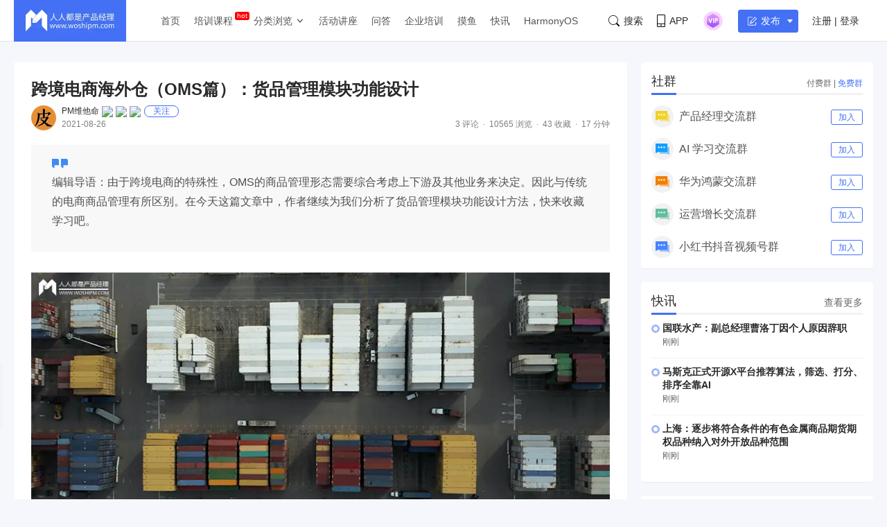

--- FILE ---
content_type: text/html; charset=UTF-8
request_url: http://www.woshipm.com/pd/5110788.html
body_size: 26856
content:
<!DOCTYPE html>
<html lang="zh-Hans">

<head>
    <meta charset="UTF-8">
    <meta name="viewport" content="initial-scale=1.0,user-scalable=no,minimal-ui">
    <title>跨境电商海外仓（OMS篇）：货品管理模块功能设计 | 人人都是产品经理</title>
    <meta name="baidu-site-verification" content="codeva-oZwKtV7LDl" />
    <meta property="og:title" content="跨境电商海外仓（OMS篇）：货品管理模块功能设计 &#8211; 人人都是产品经理"><meta property="og:url" content="https://www.woshipm.com/pd/5110788.html"><meta property="og:image" content="https://image.yunyingpai.com/wp/2021/08/UsTtgVInhh1zTyyMnXI1.png"><meta property="og:description" content="编辑导语：由于跨境电商的特殊性，OMS的商品管理形态需要综合考虑上下游及其他业务来决定。因此与传统的电商商品管理有所区别。在今天这篇文章中，作者继续为我们分析了货品管理模块功能设计方法，快来收藏学习吧。 一、OMS货品管理VS电商商品管理 对于电商后台的商品管"><meta property="og:type" content="article"><script type="application/ld+json">
            {
                "@context": "http://schema.org",
                "@type": "Article",
                "name": "跨境电商海外仓（OMS篇）：货品管理模块功能设计 &#8211; 人人都是产品经理,","author": "PM维他命","description": "编辑导语：由于跨境电商的特殊性，OMS的商品管理形态需要综合考虑上下游及其他业务来决定。因此与传统的电商商品管理有所区别。在今天这篇文章中，作者继续为我们分析了货品管理模块功能设计方法，快来收藏学习吧。 一、OMS货品管理VS电商商品管理 对于电商后台的商品管",
                "image": [
                    "https:https://image.yunyingpai.com/wp/2021/08/UsTtgVInhh1zTyyMnXI1.png",
                    "https:https://image.woshipm.com/wp-files/2021/08/7Fx4y1gJYki1KM6imCs4.png",
                    "https:https://image.woshipm.com/wp-files/2021/08/AgPs6GgeWVESROvix5t7.png"
                ],
              "datePublished": "2021-08-26T15:08:36",
              "commentCount": 3,
              "interactionStatistic": {
                "@type": "InteractionCounter",
                "interactionType": "http://schema.org/LikeAction",
                "userInteractionCount": 0
              }
            }
        </script><meta name="keywords" content="2年, 初级, 活泼管理, 跨境电商, "><meta name="description" content="编辑导语：由于跨境电商的特殊性，OMS的商品管理形态需要综合考虑上下游及其他业务来决定。因此与传统的电商商品管理有所区别。在今天这篇文章中，作者继续为我们分析了货品管理模块功能设计方法，快来收藏学习吧。 一、OMS货品管理VS电商商品管理 对于电商后台的商品管"><link type="image/vnd.microsoft.icon" href="//image.woshipm.com/favicon.ico" rel="shortcut icon"><meta name='robots' content='max-image-preview:large' />
	<style>img:is([sizes="auto" i], [sizes^="auto," i]) { contain-intrinsic-size: 3000px 1500px }</style>
	<link rel='dns-prefetch' href='//image.woshipm.com' />
<script type="text/javascript">
/* <![CDATA[ */
window._wpemojiSettings = {"baseUrl":"https:\/\/s.w.org\/images\/core\/emoji\/16.0.1\/72x72\/","ext":".png","svgUrl":"https:\/\/s.w.org\/images\/core\/emoji\/16.0.1\/svg\/","svgExt":".svg","source":{"concatemoji":"http:\/\/www.woshipm.com\/wp-includes\/js\/wp-emoji-release.min.js?ver=6.8.3"}};
/*! This file is auto-generated */
!function(s,n){var o,i,e;function c(e){try{var t={supportTests:e,timestamp:(new Date).valueOf()};sessionStorage.setItem(o,JSON.stringify(t))}catch(e){}}function p(e,t,n){e.clearRect(0,0,e.canvas.width,e.canvas.height),e.fillText(t,0,0);var t=new Uint32Array(e.getImageData(0,0,e.canvas.width,e.canvas.height).data),a=(e.clearRect(0,0,e.canvas.width,e.canvas.height),e.fillText(n,0,0),new Uint32Array(e.getImageData(0,0,e.canvas.width,e.canvas.height).data));return t.every(function(e,t){return e===a[t]})}function u(e,t){e.clearRect(0,0,e.canvas.width,e.canvas.height),e.fillText(t,0,0);for(var n=e.getImageData(16,16,1,1),a=0;a<n.data.length;a++)if(0!==n.data[a])return!1;return!0}function f(e,t,n,a){switch(t){case"flag":return n(e,"\ud83c\udff3\ufe0f\u200d\u26a7\ufe0f","\ud83c\udff3\ufe0f\u200b\u26a7\ufe0f")?!1:!n(e,"\ud83c\udde8\ud83c\uddf6","\ud83c\udde8\u200b\ud83c\uddf6")&&!n(e,"\ud83c\udff4\udb40\udc67\udb40\udc62\udb40\udc65\udb40\udc6e\udb40\udc67\udb40\udc7f","\ud83c\udff4\u200b\udb40\udc67\u200b\udb40\udc62\u200b\udb40\udc65\u200b\udb40\udc6e\u200b\udb40\udc67\u200b\udb40\udc7f");case"emoji":return!a(e,"\ud83e\udedf")}return!1}function g(e,t,n,a){var r="undefined"!=typeof WorkerGlobalScope&&self instanceof WorkerGlobalScope?new OffscreenCanvas(300,150):s.createElement("canvas"),o=r.getContext("2d",{willReadFrequently:!0}),i=(o.textBaseline="top",o.font="600 32px Arial",{});return e.forEach(function(e){i[e]=t(o,e,n,a)}),i}function t(e){var t=s.createElement("script");t.src=e,t.defer=!0,s.head.appendChild(t)}"undefined"!=typeof Promise&&(o="wpEmojiSettingsSupports",i=["flag","emoji"],n.supports={everything:!0,everythingExceptFlag:!0},e=new Promise(function(e){s.addEventListener("DOMContentLoaded",e,{once:!0})}),new Promise(function(t){var n=function(){try{var e=JSON.parse(sessionStorage.getItem(o));if("object"==typeof e&&"number"==typeof e.timestamp&&(new Date).valueOf()<e.timestamp+604800&&"object"==typeof e.supportTests)return e.supportTests}catch(e){}return null}();if(!n){if("undefined"!=typeof Worker&&"undefined"!=typeof OffscreenCanvas&&"undefined"!=typeof URL&&URL.createObjectURL&&"undefined"!=typeof Blob)try{var e="postMessage("+g.toString()+"("+[JSON.stringify(i),f.toString(),p.toString(),u.toString()].join(",")+"));",a=new Blob([e],{type:"text/javascript"}),r=new Worker(URL.createObjectURL(a),{name:"wpTestEmojiSupports"});return void(r.onmessage=function(e){c(n=e.data),r.terminate(),t(n)})}catch(e){}c(n=g(i,f,p,u))}t(n)}).then(function(e){for(var t in e)n.supports[t]=e[t],n.supports.everything=n.supports.everything&&n.supports[t],"flag"!==t&&(n.supports.everythingExceptFlag=n.supports.everythingExceptFlag&&n.supports[t]);n.supports.everythingExceptFlag=n.supports.everythingExceptFlag&&!n.supports.flag,n.DOMReady=!1,n.readyCallback=function(){n.DOMReady=!0}}).then(function(){return e}).then(function(){var e;n.supports.everything||(n.readyCallback(),(e=n.source||{}).concatemoji?t(e.concatemoji):e.wpemoji&&e.twemoji&&(t(e.twemoji),t(e.wpemoji)))}))}((window,document),window._wpemojiSettings);
/* ]]> */
</script>
<style id='wp-emoji-styles-inline-css' type='text/css'>

	img.wp-smiley, img.emoji {
		display: inline !important;
		border: none !important;
		box-shadow: none !important;
		height: 1em !important;
		width: 1em !important;
		margin: 0 0.07em !important;
		vertical-align: -0.1em !important;
		background: none !important;
		padding: 0 !important;
	}
</style>
<link rel='stylesheet' id='wp-block-library-css' href='http://www.woshipm.com/wp-includes/css/dist/block-library/style.min.css?ver=6.8.3' type='text/css' media='all' />
<style id='classic-theme-styles-inline-css' type='text/css'>
/*! This file is auto-generated */
.wp-block-button__link{color:#fff;background-color:#32373c;border-radius:9999px;box-shadow:none;text-decoration:none;padding:calc(.667em + 2px) calc(1.333em + 2px);font-size:1.125em}.wp-block-file__button{background:#32373c;color:#fff;text-decoration:none}
</style>
<style id='global-styles-inline-css' type='text/css'>
:root{--wp--preset--aspect-ratio--square: 1;--wp--preset--aspect-ratio--4-3: 4/3;--wp--preset--aspect-ratio--3-4: 3/4;--wp--preset--aspect-ratio--3-2: 3/2;--wp--preset--aspect-ratio--2-3: 2/3;--wp--preset--aspect-ratio--16-9: 16/9;--wp--preset--aspect-ratio--9-16: 9/16;--wp--preset--color--black: #000000;--wp--preset--color--cyan-bluish-gray: #abb8c3;--wp--preset--color--white: #ffffff;--wp--preset--color--pale-pink: #f78da7;--wp--preset--color--vivid-red: #cf2e2e;--wp--preset--color--luminous-vivid-orange: #ff6900;--wp--preset--color--luminous-vivid-amber: #fcb900;--wp--preset--color--light-green-cyan: #7bdcb5;--wp--preset--color--vivid-green-cyan: #00d084;--wp--preset--color--pale-cyan-blue: #8ed1fc;--wp--preset--color--vivid-cyan-blue: #0693e3;--wp--preset--color--vivid-purple: #9b51e0;--wp--preset--gradient--vivid-cyan-blue-to-vivid-purple: linear-gradient(135deg,rgba(6,147,227,1) 0%,rgb(155,81,224) 100%);--wp--preset--gradient--light-green-cyan-to-vivid-green-cyan: linear-gradient(135deg,rgb(122,220,180) 0%,rgb(0,208,130) 100%);--wp--preset--gradient--luminous-vivid-amber-to-luminous-vivid-orange: linear-gradient(135deg,rgba(252,185,0,1) 0%,rgba(255,105,0,1) 100%);--wp--preset--gradient--luminous-vivid-orange-to-vivid-red: linear-gradient(135deg,rgba(255,105,0,1) 0%,rgb(207,46,46) 100%);--wp--preset--gradient--very-light-gray-to-cyan-bluish-gray: linear-gradient(135deg,rgb(238,238,238) 0%,rgb(169,184,195) 100%);--wp--preset--gradient--cool-to-warm-spectrum: linear-gradient(135deg,rgb(74,234,220) 0%,rgb(151,120,209) 20%,rgb(207,42,186) 40%,rgb(238,44,130) 60%,rgb(251,105,98) 80%,rgb(254,248,76) 100%);--wp--preset--gradient--blush-light-purple: linear-gradient(135deg,rgb(255,206,236) 0%,rgb(152,150,240) 100%);--wp--preset--gradient--blush-bordeaux: linear-gradient(135deg,rgb(254,205,165) 0%,rgb(254,45,45) 50%,rgb(107,0,62) 100%);--wp--preset--gradient--luminous-dusk: linear-gradient(135deg,rgb(255,203,112) 0%,rgb(199,81,192) 50%,rgb(65,88,208) 100%);--wp--preset--gradient--pale-ocean: linear-gradient(135deg,rgb(255,245,203) 0%,rgb(182,227,212) 50%,rgb(51,167,181) 100%);--wp--preset--gradient--electric-grass: linear-gradient(135deg,rgb(202,248,128) 0%,rgb(113,206,126) 100%);--wp--preset--gradient--midnight: linear-gradient(135deg,rgb(2,3,129) 0%,rgb(40,116,252) 100%);--wp--preset--font-size--small: 13px;--wp--preset--font-size--medium: 20px;--wp--preset--font-size--large: 36px;--wp--preset--font-size--x-large: 42px;--wp--preset--spacing--20: 0.44rem;--wp--preset--spacing--30: 0.67rem;--wp--preset--spacing--40: 1rem;--wp--preset--spacing--50: 1.5rem;--wp--preset--spacing--60: 2.25rem;--wp--preset--spacing--70: 3.38rem;--wp--preset--spacing--80: 5.06rem;--wp--preset--shadow--natural: 6px 6px 9px rgba(0, 0, 0, 0.2);--wp--preset--shadow--deep: 12px 12px 50px rgba(0, 0, 0, 0.4);--wp--preset--shadow--sharp: 6px 6px 0px rgba(0, 0, 0, 0.2);--wp--preset--shadow--outlined: 6px 6px 0px -3px rgba(255, 255, 255, 1), 6px 6px rgba(0, 0, 0, 1);--wp--preset--shadow--crisp: 6px 6px 0px rgba(0, 0, 0, 1);}:where(.is-layout-flex){gap: 0.5em;}:where(.is-layout-grid){gap: 0.5em;}body .is-layout-flex{display: flex;}.is-layout-flex{flex-wrap: wrap;align-items: center;}.is-layout-flex > :is(*, div){margin: 0;}body .is-layout-grid{display: grid;}.is-layout-grid > :is(*, div){margin: 0;}:where(.wp-block-columns.is-layout-flex){gap: 2em;}:where(.wp-block-columns.is-layout-grid){gap: 2em;}:where(.wp-block-post-template.is-layout-flex){gap: 1.25em;}:where(.wp-block-post-template.is-layout-grid){gap: 1.25em;}.has-black-color{color: var(--wp--preset--color--black) !important;}.has-cyan-bluish-gray-color{color: var(--wp--preset--color--cyan-bluish-gray) !important;}.has-white-color{color: var(--wp--preset--color--white) !important;}.has-pale-pink-color{color: var(--wp--preset--color--pale-pink) !important;}.has-vivid-red-color{color: var(--wp--preset--color--vivid-red) !important;}.has-luminous-vivid-orange-color{color: var(--wp--preset--color--luminous-vivid-orange) !important;}.has-luminous-vivid-amber-color{color: var(--wp--preset--color--luminous-vivid-amber) !important;}.has-light-green-cyan-color{color: var(--wp--preset--color--light-green-cyan) !important;}.has-vivid-green-cyan-color{color: var(--wp--preset--color--vivid-green-cyan) !important;}.has-pale-cyan-blue-color{color: var(--wp--preset--color--pale-cyan-blue) !important;}.has-vivid-cyan-blue-color{color: var(--wp--preset--color--vivid-cyan-blue) !important;}.has-vivid-purple-color{color: var(--wp--preset--color--vivid-purple) !important;}.has-black-background-color{background-color: var(--wp--preset--color--black) !important;}.has-cyan-bluish-gray-background-color{background-color: var(--wp--preset--color--cyan-bluish-gray) !important;}.has-white-background-color{background-color: var(--wp--preset--color--white) !important;}.has-pale-pink-background-color{background-color: var(--wp--preset--color--pale-pink) !important;}.has-vivid-red-background-color{background-color: var(--wp--preset--color--vivid-red) !important;}.has-luminous-vivid-orange-background-color{background-color: var(--wp--preset--color--luminous-vivid-orange) !important;}.has-luminous-vivid-amber-background-color{background-color: var(--wp--preset--color--luminous-vivid-amber) !important;}.has-light-green-cyan-background-color{background-color: var(--wp--preset--color--light-green-cyan) !important;}.has-vivid-green-cyan-background-color{background-color: var(--wp--preset--color--vivid-green-cyan) !important;}.has-pale-cyan-blue-background-color{background-color: var(--wp--preset--color--pale-cyan-blue) !important;}.has-vivid-cyan-blue-background-color{background-color: var(--wp--preset--color--vivid-cyan-blue) !important;}.has-vivid-purple-background-color{background-color: var(--wp--preset--color--vivid-purple) !important;}.has-black-border-color{border-color: var(--wp--preset--color--black) !important;}.has-cyan-bluish-gray-border-color{border-color: var(--wp--preset--color--cyan-bluish-gray) !important;}.has-white-border-color{border-color: var(--wp--preset--color--white) !important;}.has-pale-pink-border-color{border-color: var(--wp--preset--color--pale-pink) !important;}.has-vivid-red-border-color{border-color: var(--wp--preset--color--vivid-red) !important;}.has-luminous-vivid-orange-border-color{border-color: var(--wp--preset--color--luminous-vivid-orange) !important;}.has-luminous-vivid-amber-border-color{border-color: var(--wp--preset--color--luminous-vivid-amber) !important;}.has-light-green-cyan-border-color{border-color: var(--wp--preset--color--light-green-cyan) !important;}.has-vivid-green-cyan-border-color{border-color: var(--wp--preset--color--vivid-green-cyan) !important;}.has-pale-cyan-blue-border-color{border-color: var(--wp--preset--color--pale-cyan-blue) !important;}.has-vivid-cyan-blue-border-color{border-color: var(--wp--preset--color--vivid-cyan-blue) !important;}.has-vivid-purple-border-color{border-color: var(--wp--preset--color--vivid-purple) !important;}.has-vivid-cyan-blue-to-vivid-purple-gradient-background{background: var(--wp--preset--gradient--vivid-cyan-blue-to-vivid-purple) !important;}.has-light-green-cyan-to-vivid-green-cyan-gradient-background{background: var(--wp--preset--gradient--light-green-cyan-to-vivid-green-cyan) !important;}.has-luminous-vivid-amber-to-luminous-vivid-orange-gradient-background{background: var(--wp--preset--gradient--luminous-vivid-amber-to-luminous-vivid-orange) !important;}.has-luminous-vivid-orange-to-vivid-red-gradient-background{background: var(--wp--preset--gradient--luminous-vivid-orange-to-vivid-red) !important;}.has-very-light-gray-to-cyan-bluish-gray-gradient-background{background: var(--wp--preset--gradient--very-light-gray-to-cyan-bluish-gray) !important;}.has-cool-to-warm-spectrum-gradient-background{background: var(--wp--preset--gradient--cool-to-warm-spectrum) !important;}.has-blush-light-purple-gradient-background{background: var(--wp--preset--gradient--blush-light-purple) !important;}.has-blush-bordeaux-gradient-background{background: var(--wp--preset--gradient--blush-bordeaux) !important;}.has-luminous-dusk-gradient-background{background: var(--wp--preset--gradient--luminous-dusk) !important;}.has-pale-ocean-gradient-background{background: var(--wp--preset--gradient--pale-ocean) !important;}.has-electric-grass-gradient-background{background: var(--wp--preset--gradient--electric-grass) !important;}.has-midnight-gradient-background{background: var(--wp--preset--gradient--midnight) !important;}.has-small-font-size{font-size: var(--wp--preset--font-size--small) !important;}.has-medium-font-size{font-size: var(--wp--preset--font-size--medium) !important;}.has-large-font-size{font-size: var(--wp--preset--font-size--large) !important;}.has-x-large-font-size{font-size: var(--wp--preset--font-size--x-large) !important;}
:where(.wp-block-post-template.is-layout-flex){gap: 1.25em;}:where(.wp-block-post-template.is-layout-grid){gap: 1.25em;}
:where(.wp-block-columns.is-layout-flex){gap: 2em;}:where(.wp-block-columns.is-layout-grid){gap: 2em;}
:root :where(.wp-block-pullquote){font-size: 1.5em;line-height: 1.6;}
</style>
<link rel='stylesheet' id='ui-css' href='//image.woshipm.com/fp/css/ui.css?ver=6.0.12' type='text/css' media='screen' />
<link rel='stylesheet' id='swipper-css' href='//image.woshipm.com/fp/css/swiper-bundle.min.css?ver=6.0.12' type='text/css' media='screen' />
<link rel='stylesheet' id='misc-css' href='//image.woshipm.com/fp/css/app.min.css?ver=6.0.12' type='text/css' media='screen' />
<link rel='stylesheet' id='fa-css' href='//image.woshipm.com/kan/css/font-awesome.min.css?ver=6.0.12' type='text/css' media='screen' />
<link rel="canonical" href="https://www.woshipm.com/pd/5110788.html" />
<link rel="icon" href="https://image.woshipm.com/wp-files/2024/11/MbtEc6Z3dCX41DLY4alz.png" sizes="32x32" />
<link rel="icon" href="https://image.woshipm.com/wp-files/2024/11/MbtEc6Z3dCX41DLY4alz.png" sizes="192x192" />
<link rel="apple-touch-icon" href="https://image.woshipm.com/wp-files/2024/11/MbtEc6Z3dCX41DLY4alz.png" />
<meta name="msapplication-TileImage" content="https://image.woshipm.com/wp-files/2024/11/MbtEc6Z3dCX41DLY4alz.png" />
<style>.comment--location {
			display: flex;
			margin-top: 8px;
			align-items: center;
			font-size: 14px!important;
			padding-left: 10px;
			color: rgba(0,0,0,.5)!important;
			fill: rgba(0,0,0,.5)!important;
		}
		.comment--location svg {
			margin-right: 5px;
		}
		</style></head>

<body class="single u-backgroundColorLightBlue is-fixedHeader">
    <div id="app" class="surface--content">
        <el-backtop></el-backtop>
        <header class="pm--metabar">
            <div class="container u-flex">
                <a href="/" class="u-flex u-relative"><img class="logo" src="//image.woshipm.com/fp/images/logo.png" alt="人人都是产品经理"></a>
                <nav class="header-nav">
                    <ul class="subnav-ul">
                        <li class="menu-item"><a href="https://www.woshipm.com/">首页</a></li>
                        <li class="menu-item menu-item-has-children menu-item--new">
                            <a href="javascript:;">培训课程</a>
                            <div class="sub--menuWidth">
                                <div class="container dropCard--courses">
                                    <div class="dropCourse--list">
                                        <div class="dropCourse--title"><a href="https://www.qidianla.com/" target="_blank">名师辅导课</a></div>
                                        <div class="dropCourse--item"><a href="https://ke.qidianla.com/courses/aipmtc" target="_blank">AI产品经理转岗特训营</a></div>
                                        <div class="dropCourse--item"><a href="https://vip.qidianla.com/studyClass.html" target="_blank">BAT大厂产品运营体系课</a></div>
                                        <div class="dropCourse--item"><a href="https://ke.qidianla.com/courses/bcpm" target="_blank">B端C端全栈产品经理私教课</a></div>
                                        <div class="dropCourse--more"><a href="https://www.qidianla.com/" target="_blank">查看更多<span class="el-icon-d-arrow-right"></span></a></div>
                                    </div>
                                    <div class="dropCourse--list">
                                        <div class="dropCourse--title"><a href="https://www.qidianla.com/" target="_blank">个人自学课</a></div>
                                        <div class="dropCourse--item"><a href="https://ke.qidianla.com/courses/iom" target="_blank">互联网运营能力进阶</a></div>
                                        <div class="dropCourse--item"><a href="https://ke.qidianla.com/courses/bupm" target="_blank">业务产品经理能力进阶</a></div>
                                        <div class="dropCourse--item"><a href="https://ke.qidianla.com/courses/ecpm1" target="_blank">电商产品经理从入门到进阶</a></div>
                                        <div class="dropCourse--more"><a href="https://www.qidianla.com/" target="_blank">查看更多<span class="el-icon-d-arrow-right"></span></a></div>
                                    </div>
                                    <div class="dropCourse--list">
                                        <div class="dropCourse--title"><a href="https://daxue.qidianla.com/" target="_blank">企业内训课</a></div>
                                        <div class="dropCourse--double">
                                            <div class="dropCourse--doubleItem">
                                                <div class="dropCourse--item"><a href="https://daxue.qidianla.com/" target="_blank">数字化产品经理课</a></div>
                                                <div class="dropCourse--item"><a href="https://daxue.qidianla.com/" target="_blank">商业化产品实战课</a></div>
                                                <div class="dropCourse--item"><a href="https://daxue.qidianla.com/" target="_blank">数字化营销体系课</a></div>
                                            </div>
                                            <div class="dropCourse--doubleItem">
                                                <div class="dropCourse--item"><a href="https://daxue.qidianla.com/" target="_blank">B端运营实战课</a></div>
                                                <div class="dropCourse--item"><a href="https://daxue.qidianla.com/" target="_blank">私域流量实战课</a></div>
                                                <div class="dropCourse--item"><a href="https://daxue.qidianla.com/" target="_blank">数据分析体系课</a></div>
                                            </div>
                                        </div>
                                        <div class="dropCourse--more"><a href="https://daxue.qidianla.com/" target="_blank">查看更多<span class="el-icon-d-arrow-right"></span></a></div>
                                    </div>
                                </div>
                            </div>
                        </li>
                        <li class="menu-item menu-item-has-children">
                            <a href="javascript:;">分类浏览</a>
                            <svg width="14" height="14" viewBox="0 0 19 19" class="svgIcon">
                                <path d="M3.9 6.77l5.2 5.76.43.47.43-.47 5.15-5.7-.85-.77-4.73 5.25L4.75 6z" fill-rule="evenodd"></path>
                            </svg>
                            <div class="sub--menuWidth">
                                <div class="container dropCard--list">
                                    <div class="pm--category">
                                                                                    <div class="pm--categoryItem">
                                                <a href="https://www.woshipm.com/category/it" class="u-flex" target="_blank">
                                                    <div class="content">
                                                        <div class="name">业界动态</div>
                                                        <div class="count">30686篇文章</div>
                                                    </div>
                                                </a>
                                            </div>
                                                                                    <div class="pm--categoryItem">
                                                <a href="https://www.woshipm.com/category/pd" class="u-flex" target="_blank">
                                                    <div class="content">
                                                        <div class="name">产品设计</div>
                                                        <div class="count">19249篇文章</div>
                                                    </div>
                                                </a>
                                            </div>
                                                                                    <div class="pm--categoryItem">
                                                <a href="https://www.woshipm.com/category/operate" class="u-flex" target="_blank">
                                                    <div class="content">
                                                        <div class="name">产品运营</div>
                                                        <div class="count">15146篇文章</div>
                                                    </div>
                                                </a>
                                            </div>
                                                                                    <div class="pm--categoryItem">
                                                <a href="https://www.woshipm.com/category/pmd" class="u-flex" target="_blank">
                                                    <div class="content">
                                                        <div class="name">产品经理</div>
                                                        <div class="count">9566篇文章</div>
                                                    </div>
                                                </a>
                                            </div>
                                                                                    <div class="pm--categoryItem">
                                                <a href="https://www.woshipm.com/category/zhichang" class="u-flex" target="_blank">
                                                    <div class="content">
                                                        <div class="name">职场攻略</div>
                                                        <div class="count">5310篇文章</div>
                                                    </div>
                                                </a>
                                            </div>
                                                                                    <div class="pm--categoryItem">
                                                <a href="https://www.woshipm.com/category/marketing" class="u-flex" target="_blank">
                                                    <div class="content">
                                                        <div class="name">营销推广</div>
                                                        <div class="count">4857篇文章</div>
                                                    </div>
                                                </a>
                                            </div>
                                                                                    <div class="pm--categoryItem">
                                                <a href="https://www.woshipm.com/category/ucd" class="u-flex" target="_blank">
                                                    <div class="content">
                                                        <div class="name">交互体验</div>
                                                        <div class="count">3919篇文章</div>
                                                    </div>
                                                </a>
                                            </div>
                                                                                    <div class="pm--categoryItem">
                                                <a href="https://www.woshipm.com/category/evaluating" class="u-flex" target="_blank">
                                                    <div class="content">
                                                        <div class="name">分析评测</div>
                                                        <div class="count">3557篇文章</div>
                                                    </div>
                                                </a>
                                            </div>
                                                                                    <div class="pm--categoryItem">
                                                <a href="https://www.woshipm.com/category/chuangye" class="u-flex" target="_blank">
                                                    <div class="content">
                                                        <div class="name">创业学院</div>
                                                        <div class="count">2242篇文章</div>
                                                    </div>
                                                </a>
                                            </div>
                                                                                    <div class="pm--categoryItem">
                                                <a href="https://www.woshipm.com/category/user-research" class="u-flex" target="_blank">
                                                    <div class="content">
                                                        <div class="name">用户研究</div>
                                                        <div class="count">1891篇文章</div>
                                                    </div>
                                                </a>
                                            </div>
                                                                                    <div class="pm--categoryItem">
                                                <a href="https://www.woshipm.com/category/data-analysis" class="u-flex" target="_blank">
                                                    <div class="content">
                                                        <div class="name">数据分析</div>
                                                        <div class="count">1792篇文章</div>
                                                    </div>
                                                </a>
                                            </div>
                                                                                    <div class="pm--categoryItem">
                                                <a href="https://www.woshipm.com/category/rp" class="u-flex" target="_blank">
                                                    <div class="content">
                                                        <div class="name">原型设计</div>
                                                        <div class="count">1435篇文章</div>
                                                    </div>
                                                </a>
                                            </div>
                                                                            </div>
                                </div>
                            </div>
                        </li>
                        <li class="menu-item"><a target="_blank" data-id="37" data-adid="41" href="/category/active">活动讲座</a></li>
                        <li class="menu-item"><a target="_blank" data-id="35" data-adid="41" href="https://wen.woshipm.com/">问答</a></li>
                        <li class="menu-item"><a target="_blank" data-id="32" data-adid="41" href="https://daxue.qidianla.com/">企业培训</a></li>
                        <li class="menu-item"><a target="_blank" data-id="32" data-adid="41" href="/fish/">摸鱼</a></li>
                        <li class="menu-item"><a target="_blank" data-id="32" data-adid="41" href="/digest">快讯</a></li>
<li class="menu-item"><a target="_blank" data-id="32" data-adid="41" href="/harmony">HarmonyOS</a></li>
                    </ul>
                </nav>
                <div class="pm--metabar__right u-flex">
                    <a class="pm--metabarItem u-flex u-cursorPointer" href="https://api.woshipm.com/search/list.html" target="_blank">
                        <svg class="svgIcon-use" width="16" height="16" viewBox="0 0 16 16">
                            <path d="M15.800,14.481 L12.519,11.200 C12.504,11.184 12.487,11.170 12.471,11.156 C13.361,9.988 13.890,8.529 13.890,6.947 C13.890,3.110 10.780,-0.000 6.945,-0.000 C3.109,-0.000 -0.000,3.110 -0.000,6.947 C-0.000,10.785 3.109,13.895 6.945,13.895 C8.529,13.895 9.990,13.364 11.159,12.471 C11.172,12.487 11.186,12.503 11.201,12.518 L14.483,15.800 C14.786,16.104 15.329,16.056 15.693,15.692 C16.056,15.328 16.104,14.786 15.800,14.481 L15.800,14.481 ZM0.772,6.947 C0.772,3.537 3.535,0.771 6.945,0.771 C10.354,0.771 13.118,3.537 13.118,6.947 C13.118,8.621 12.453,10.138 11.373,11.250 C11.351,11.269 11.330,11.288 11.310,11.308 C11.289,11.329 11.269,11.351 11.250,11.373 C10.138,12.456 8.619,13.123 6.945,13.123 C3.535,13.123 0.772,10.358 0.772,6.947 L0.772,6.947 Z" class="cls-1"></path>
                        </svg>搜索
                    </a>
                    <div class="pm--metabarItem pm--metabar__dropdown u-flex u-relative"><svg class="svgIcon-use" width="12" height="18" viewBox="0 0 12 18">
                            <path d="M10.599,17.999 L1.401,17.999 C0.626,17.999 -0.000,17.381 -0.000,16.616 L-0.000,1.382 C-0.000,0.617 0.626,-0.001 1.401,-0.001 L10.599,-0.001 C11.374,-0.001 12.000,0.627 12.000,1.382 L12.000,16.616 C12.000,17.381 11.374,17.999 10.599,17.999 ZM11.066,1.382 C11.066,1.128 10.857,0.922 10.599,0.922 L1.401,0.922 C1.142,0.922 0.934,1.128 0.934,1.382 L0.934,12.800 L11.066,12.800 L11.066,1.382 ZM11.066,13.811 L0.934,13.811 L0.934,16.626 C0.934,16.881 1.142,17.087 1.401,17.087 L10.599,17.087 C10.857,17.087 11.066,16.881 11.066,16.626 L11.066,13.811 ZM6.000,16.283 C5.483,16.283 5.066,15.871 5.066,15.361 C5.066,14.851 5.483,14.439 6.000,14.439 C6.516,14.439 6.934,14.851 6.934,15.361 C6.934,15.871 6.516,16.283 6.000,16.283 Z"></path>
                        </svg>APP<div class="pm--qrcodeCard__dropdown">
                            <img class="app-qrcode-img" src="https://image.woshipm.com/build/img/footer-appdownload.png">
                        </div>
                    </div>
                    <div class="pm--metabarItem pm--metabar__dropdown u-flex u-relative">
                        <img src="https://image.woshipm.com/VIP.svg" width="32" />
                        <div class="pm--userCard__dropdown u-shadowed" style="right: -165px;
    width: 365px;box-sizing: border-box;">
                            <div class="pm--vipCard">
                                <div class="pm--vipCard__title"><img src="https://image.woshipm.com/2023/05/19/de725b98-f62f-11ed-adbb-00163e0b5ff3.png">起点课堂会员权益</div>
                                <div class="pm--vipCard__list">
                                    <div class="pm--vipCard__item"><img width="24" src="https://image.woshipm.com/2023/05/19/dfe517e2-f62d-11ed-bbb6-00163e0b5ff3.png" />职业体系课特权</div>
                                    <div class="pm--vipCard__item"><img width="24" src="https://image.woshipm.com/2023/05/19/ebb5071c-f62d-11ed-bbb6-00163e0b5ff3.png" />线下行业大会特权</div>
                                    <div class="pm--vipCard__item"><img width="24" src="https://image.woshipm.com/2023/05/19/c9756278-f62d-11ed-94e0-00163e0b5ff3.png" />个人IP打造特权</div>
                                    <div class="pm--vipCard__item"><img width="24" src="https://image.woshipm.com/2023/05/19/f64625a8-f62d-11ed-bbb6-00163e0b5ff3.png" />30+门专项技能课</div>
                                    <div class="pm--vipCard__item"><img width="20" src="https://image.woshipm.com/2023/05/19/0148a02a-f62e-11ed-96ae-00163e0b5ff3.png" />1300+专题课程</div>
                                    <div class="pm--vipCard__item"><img width="24" src="https://image.woshipm.com/2023/05/19/25fc8396-f62e-11ed-adbb-00163e0b5ff3.png" />12场职场软技能直播</div>
                                    <div class="pm--vipCard__item"><img width="24" src="https://image.woshipm.com/2023/05/19/1d4ecd4e-f62e-11ed-adbb-00163e0b5ff3.png" />12场求职辅导直播</div>
                                    <div class="pm--vipCard__item"><img width="24" src="https://image.woshipm.com/2023/05/19/30793c56-f62e-11ed-adbb-00163e0b5ff3.png" />12场专业技能直播</div>
                                    <div class="pm--vipCard__item"><img width="24" src="https://image.woshipm.com/2023/05/19/15fae604-f62e-11ed-bbb6-00163e0b5ff3.png" />会员专属社群</div>
                                    <div class="pm--vipCard__item"><img width="24" src="https://image.woshipm.com/2023/05/19/0e3283be-f62e-11ed-8df9-00163e0b5ff3.png" />荣耀标识</div>
                                </div>
                                <div class="pm--vipCard__button">
                                    <a href="https://vip.qidianla.com/member.html" target="_blank">{{ userInfo.member ? '查看权益' : '开通会员' }}</a>
                                </div>
                            </div>
                        </div>
                    </div>
                    <metabar-notice :islogin="islogin"></metabar-notice>
                    <div class="pm--metabar__dropdown u-flex u-relative"><span @click="showLoginForm" class="u-flex el-button el-button--primary el-button--mini" style="padding-right: 5px;font-size: 14px;padding-left: 13px;"><svg class="svgIcon-use" width="18" height="17" viewBox="0 0 18 17" style="width: 13px;fill: white;margin-right: 6px;">
                                <path d="M17.831,3.950 L9.184,12.519 C9.113,12.590 9.024,12.641 8.927,12.667 L4.754,13.785 C4.705,13.798 4.655,13.805 4.603,13.805 C4.450,13.805 4.301,13.743 4.193,13.635 C4.047,13.489 3.992,13.275 4.048,13.078 L5.219,8.984 C5.246,8.891 5.296,8.805 5.366,8.736 L14.013,0.165 C14.122,0.058 14.267,-0.002 14.421,-0.002 C14.575,-0.002 14.720,0.058 14.829,0.165 L17.831,3.141 C17.940,3.249 18.000,3.393 18.000,3.545 C18.000,3.698 17.940,3.842 17.831,3.950 ZM8.156,11.689 L6.199,9.750 L5.436,12.419 L8.156,11.689 ZM14.421,1.378 L6.902,8.830 L9.088,10.997 L16.607,3.546 L14.421,1.378 ZM1.153,2.286 L1.153,14.895 C1.153,15.425 1.588,15.855 2.122,15.855 L14.732,15.855 C15.267,15.855 15.701,15.425 15.701,14.895 L15.701,10.476 L16.855,10.476 L16.855,14.895 C16.855,16.055 15.902,16.998 14.732,16.998 L2.122,16.998 C0.952,16.998 -0.000,16.055 -0.000,14.895 L-0.000,2.286 C-0.000,1.126 0.952,0.183 2.122,0.183 L9.326,0.183 L9.326,1.326 L2.122,1.326 C1.588,1.326 1.153,1.756 1.153,2.286 Z"></path>
                            </svg>发布<svg width="12" height="12" viewBox="0 0 12 12" fill="none" xmlns="http://www.w3.org/2000/svg" class="unfold12-icon" style="margin-right: 0; margin-left: 8px;">
                                <path d="M2.45025 4.82383C2.17422 4.49908 2.40501 4 2.83122 4H9.16878C9.59499 4 9.82578 4.49908 9.54975 4.82382L6.38097 8.5518C6.1813 8.7867 5.8187 8.7867 5.61903 8.5518L2.45025 4.82383Z" fill="white" data-v-3a3133c9=""></path>
                            </svg></span>
                                            </div>
                                            <div class="pm--metabarItem u-flex u-paddingLeft20">
                            <span @click="showLoginForm" class="item">注册 | 登录
                                <div class="login-popover">
                                    <div class="login-guide-wrap">
                                        <div class="login-guide-title">登录人人都是产品经理即可获得以下权益</div>
                                        <ul class="login-guide-list">
                                            <li class="login-guide-list-item">
                                                <div class="login-guide-icon-wrap">
                                                    <svg width="20" height="20" viewBox="0 0 20 20" fill="none" xmlns="http://www.w3.org/2000/svg" class="login-guide-icon">
                                                        <path d="M4.62218 2.68165C3.64897 2.29236 2.59033 3.0091 2.59033 4.05728V13.961C2.59033 14.2639 2.77476 14.5363 3.05601 14.6488L8.88416 16.98C9.59939 17.2661 10.3973 17.2661 11.1125 16.98L16.9406 14.6488C17.2219 14.5363 17.4063 14.2639 17.4063 13.961V4.05728C17.4063 3.0091 16.3477 2.29236 15.3745 2.68165L11.1125 4.38644C10.3973 4.67253 9.59939 4.67253 8.88416 4.38644L4.62218 2.68165Z" stroke="currentColor" stroke-width="1.2"></path>
                                                        <path d="M9.99609 7.42676V14.094" stroke="currentColor" stroke-width="1.2" stroke-linecap="round"></path>
                                                    </svg>
                                                </div>
                                                <span class="login-guide-text">关注优质作者</span>
                                            </li>
                                            <li class="login-guide-list-item">
                                                <div class="login-guide-icon-wrap">
                                                    <svg width="18" height="18" viewBox="0 0 18 18" fill="none" xmlns="http://www.w3.org/2000/svg" class="login-guide-icon">
                                                        <path fill-rule="evenodd" clip-rule="evenodd" d="M8.99999 3.37781L7.26101 6.9014C7.15913 7.10768 6.96219 7.25119 6.73392 7.28433L2.84544 7.84938L5.65897 10.5919C5.65903 10.592 5.6589 10.5919 5.65897 10.5919C5.82418 10.7529 5.89936 10.9849 5.8605 11.2116L5.19624 15.0845L8.67423 13.256C8.87818 13.1488 9.12181 13.1488 9.32576 13.256L12.8037 15.0845L12.1395 11.2117C12.1006 10.9849 12.1756 10.7531 12.3408 10.5921C12.3409 10.592 12.3408 10.5922 12.3408 10.5921L15.1545 7.84938L11.2663 7.28437C11.038 7.25122 10.8409 7.10782 10.739 6.90153L8.99999 3.37781ZM9.26883 2.83308C9.26888 2.83298 9.26878 2.83318 9.26883 2.83308V2.83308ZM9.62775 2.39022C9.37097 1.86993 8.62901 1.86993 8.37224 2.39022L6.43408 6.3174L2.10014 6.94718C1.52608 7.03061 1.29661 7.73615 1.71217 8.14119C1.71216 8.14118 1.71219 8.14121 1.71217 8.14119L4.84822 11.1981L4.10789 15.5145C4.00989 16.0863 4.61 16.5224 5.12357 16.2525L8.99999 14.2145L12.8764 16.2525C13.3899 16.5224 13.9901 16.0863 13.8921 15.5146L13.1518 11.1981L16.2877 8.14126C16.7035 7.73618 16.4739 7.0306 15.8999 6.94718L11.5659 6.3174L9.62775 2.39022ZM4.96134 11.3084C4.96141 11.3084 4.96128 11.3083 4.96134 11.3084V11.3084Z" fill="currentColor"></path>
                                                    </svg>
                                                </div>
                                                <span class="login-guide-text">收藏优质内容</span>
                                            </li>
                                            <li class="login-guide-list-item">
                                                <div class="login-guide-icon-wrap">
                                                    <svg width="18" height="18" viewBox="0 0 18 18" fill="none" xmlns="http://www.w3.org/2000/svg" class="login-guide-icon">
                                                        <path fill-rule="evenodd" clip-rule="evenodd" d="M12.1337 10.5801C12.4205 10.5801 12.653 10.8125 12.653 11.0993V11.8658H13.4194C13.7062 11.8658 13.9387 12.0983 13.9387 12.385C13.9387 12.6718 13.7062 12.9043 13.4194 12.9043H12.1337C11.847 12.9043 11.6145 12.6718 11.6145 12.385V11.0993C11.6145 10.8125 11.847 10.5801 12.1337 10.5801Z" fill="currentColor"></path>
                                                        <path fill-rule="evenodd" clip-rule="evenodd" d="M2.05225 4.64889C2.05225 3.21507 3.21458 2.05273 4.6484 2.05273H11.4231C12.8569 2.05273 14.0193 3.21507 14.0193 4.64889V9.32197H12.9808V4.64889C12.9808 3.7886 12.2834 3.0912 11.4231 3.0912H4.6484C3.78811 3.0912 3.09071 3.7886 3.09071 4.64889V13.3522C3.09071 14.2125 3.78811 14.9099 4.6484 14.9099H12.2143V15.9483H4.6484C3.21459 15.9483 2.05225 14.786 2.05225 13.3522V4.64889Z" fill="currentColor"></path>
                                                        <path fill-rule="evenodd" clip-rule="evenodd" d="M12.214 9.51893C10.7255 9.51893 9.51893 10.7255 9.51893 12.214C9.51893 13.7024 10.7255 14.909 12.214 14.909C13.7024 14.909 14.909 13.7024 14.909 12.214C14.909 10.7255 13.7024 9.51893 12.214 9.51893ZM8.48047 12.214C8.48047 10.152 10.152 8.48047 12.214 8.48047C14.2759 8.48047 15.9475 10.152 15.9475 12.214C15.9475 14.2759 14.2759 15.9475 12.214 15.9475C10.152 15.9475 8.48047 14.2759 8.48047 12.214Z" fill="currentColor"></path>
                                                        <path fill-rule="evenodd" clip-rule="evenodd" d="M4.82129 5.4372C4.82129 5.15044 5.05376 4.91797 5.34052 4.91797L10.7306 4.91797C11.0174 4.91797 11.2499 5.15044 11.2499 5.4372C11.2499 5.72396 11.0174 5.95643 10.7306 5.95643L5.34052 5.95643C5.05376 5.95643 4.82129 5.72396 4.82129 5.4372Z" fill="currentColor"></path>
                                                        <path fill-rule="evenodd" clip-rule="evenodd" d="M4.78394 8.35712C4.78394 8.07035 5.01641 7.83789 5.30317 7.83789L8.03531 7.83791C8.32208 7.83791 8.55454 8.07038 8.55454 8.35715C8.55454 8.64391 8.32207 8.87637 8.03531 8.87637L5.30316 8.87635C5.0164 8.87635 4.78393 8.64388 4.78394 8.35712Z" fill="currentColor"></path>
                                                    </svg>
                                                </div>
                                                <span class="login-guide-text">查阅浏览足迹</span>
                                            </li>
                                            <li class="login-guide-list-item">
                                                <div class="login-guide-icon-wrap">
                                                    <svg width="18" height="18" viewBox="0 0 18 18" fill="none" xmlns="http://www.w3.org/2000/svg" class="login-guide-icon">
                                                        <path fill-rule="evenodd" clip-rule="evenodd" d="M5.21627 3.23729H2.91894L2.91894 14.2645H5.21627V3.23729ZM2.91894 2.31836C2.41142 2.31836 2 2.72978 2 3.23729V14.2645C2 14.772 2.41142 15.1835 2.91894 15.1835H5.21627C5.72379 15.1835 6.13521 14.772 6.13521 14.2645V3.23729C6.13521 2.72978 5.72379 2.31836 5.21627 2.31836H2.91894Z" fill="currentColor"></path>
                                                        <path fill-rule="evenodd" clip-rule="evenodd" d="M8.43258 3.23729H6.13524L6.13524 14.2645H8.43258V3.23729ZM6.13524 2.31836C5.62773 2.31836 5.21631 2.72978 5.21631 3.23729V14.2645C5.21631 14.772 5.62773 15.1835 6.13524 15.1835H8.43258C8.9401 15.1835 9.35152 14.772 9.35152 14.2645V3.23729C9.35152 2.72978 8.9401 2.31836 8.43258 2.31836H6.13524Z" fill="currentColor"></path>
                                                        <path fill-rule="evenodd" clip-rule="evenodd" d="M12.0205 3.1255L9.80149 3.7201L12.6555 14.3716L14.8746 13.777L12.0205 3.1255ZM9.56365 2.83247C9.07343 2.96383 8.78251 3.46772 8.91386 3.95794L11.7679 14.6094C11.8993 15.0996 12.4032 15.3906 12.8934 15.2592L15.1124 14.6646C15.6027 14.5333 15.8936 14.0294 15.7622 13.5391L12.9082 2.88767C12.7768 2.39744 12.2729 2.10653 11.7827 2.23788L9.56365 2.83247Z" fill="currentColor"></path>
                                                    </svg>
                                                </div>
                                                <span class="login-guide-text">免费发布作品</span>
                                            </li>
                                            <li class="login-guide-list-item">
                                                <div class="login-guide-icon-wrap">
                                                    <svg width="18" height="18" viewBox="0 0 18 18" fill="none" xmlns="http://www.w3.org/2000/svg" class="login-guide-icon">
                                                        <path fill-rule="evenodd" clip-rule="evenodd" d="M13.2368 3.03451C12.587 2.18471 11.3966 2.05398 10.5779 2.74252L8.99865 4.07065L7.41943 2.74252C6.60071 2.05398 5.41026 2.18471 4.76048 3.03451C4.40851 3.49484 4.28737 4.07174 4.38041 4.61328H3.42708C2.6907 4.61328 2.09375 5.21023 2.09375 5.94661V7.78026C2.09375 8.50852 2.67761 9.10041 3.40278 9.11338V14.285C3.40278 15.3896 4.29821 16.285 5.40278 16.285H12.5945C13.6991 16.285 14.5945 15.3896 14.5945 14.285V9.11342C15.3209 9.10187 15.9062 8.50942 15.9062 7.78026V5.94661C15.9062 5.21024 15.3093 4.61328 14.5729 4.61328H13.6169C13.7099 4.07174 13.5888 3.49484 13.2368 3.03451ZM12.61 4.61328C12.7209 4.3068 12.6796 3.95035 12.4715 3.67815C12.1572 3.26708 11.5813 3.20384 11.1853 3.53691L9.90541 4.61328H12.61ZM8.09189 4.61328L6.81202 3.53691C6.41598 3.20384 5.84013 3.26708 5.52581 3.67815C5.31768 3.95035 5.27642 4.3068 5.38727 4.61328H8.09189ZM3.09375 5.94661C3.09375 5.76252 3.24299 5.61328 3.42708 5.61328H8.49863V8.11359H3.42708C3.24299 8.11359 3.09375 7.96435 3.09375 7.78026V5.94661ZM9.49863 8.11359V5.61328H14.5729C14.757 5.61328 14.9062 5.76252 14.9062 5.94661V7.78026C14.9062 7.96435 14.757 8.11359 14.5729 8.11359H9.49863ZM4.40278 9.11719H8.49863L8.49863 15.285H5.40278C4.85049 15.285 4.40278 14.8373 4.40278 14.285V9.11719ZM9.49863 9.11719L9.49863 15.285H12.5945C13.1468 15.285 13.5945 14.8373 13.5945 14.285V9.11719H9.49863Z" fill="currentColor"></path>
                                                    </svg>
                                                </div>
                                                <span class="login-guide-text">参与提问答疑</span>
                                            </li>
                                            <li class="login-guide-list-item">
                                                <div class="login-guide-icon-wrap">
                                                    <svg width="28" height="28" viewBox="0 0 28 28" fill="none" xmlns="http://www.w3.org/2000/svg" class="user-level-icon login-guide-icon">
                                                        <path d="M17.2673 10.1562H19.7673V12.6562" stroke="currentColor" stroke-linecap="round" stroke-linejoin="round"></path>
                                                        <path d="M8.5625 8.25V18.375C8.5625 18.9273 9.01022 19.375 9.5625 19.375H20.4375" stroke="currentColor" stroke-linecap="round" stroke-linejoin="round"></path>
                                                        <path d="M10.5625 16.0938L13.888 12.36L16.0216 14.2603L18.9739 10.9455" stroke="currentColor" stroke-linecap="round" stroke-linejoin="round"></path>
                                                    </svg>
                                                </div>
                                                <span class="login-guide-text">交流互动学习</span>
                                            </li>
                                        </ul>
                                        <button type="button" class="login-guide-login-button" @click.stop="showLoginForm">
                                            <span>
                                                立即登录
                                            </span>
                                        </button>
                                        <div class="login-guide-register">
                                            首次使用？
                                            <div class="login-guide-register-button" @click.stop="showLoginForm">
                                                点我注册
                                            </div>
                                        </div>
                                    </div>
                                </div>
                            </span>
                        </div>
                                    </div>
            </div>
        </header><div class="main-content" data-dts-page="article_detail_normal" data-dts-event-info='{"article_id":5110788}'>
    <div class="container">
        <div class="article--heroAd js-star" data-id="16"></div>
        <div class="home-block">
            <div class="u-width850">
                <div class="article--wrapper u-backgroundColorWhite u-rounded u-shadowed">
                    <h2 class="article--title"> 跨境电商海外仓（OMS篇）：货品管理模块功能设计</h2>
                    <div class="stream-list-meta artilce--meta2">
                        <div class="u-flex0">
                            <a target="_blank" class="u-flex" href="https://www.woshipm.com/u/227259"><img src="https://image.woshipm.com/wp-files/2021/07/Ubf7DEfcVQI43v46YkSc.jpg!/both/72x72" alt="" height="36" width="36" class="avatar"></a>
                        </div>
                        <div class="u-flex1">
                            <div class="author u-flex" data-id="227259">
                                <a target="_blank" class="ui-captionStrong" href="https://www.woshipm.com/u/227259">PM维他命</a>
                                <el-tooltip class="newusertagIcon icon-num-1121" effect="dark" content="专栏作家" placement="top"><img src="https://static.woshipm.com/tag/1121_1@2x.png " width=16 @click="goVip({parentCode: 1100})" /></el-tooltip><el-tooltip class="newusertagIcon icon-num-2103" effect="dark" content="21年优秀作者" placement="top"><img src="https://static.woshipm.com/tag/2103_1@2x.png " width=16 @click="goVip({parentCode: 2100})" /></el-tooltip><el-tooltip class="newusertagIcon icon-num-2104" effect="dark" content="22年优秀作者" placement="top"><img src="https://static.woshipm.com/tag/2104_1@2x.png " width=16 @click="goVip({parentCode: 2100})" /></el-tooltip>                                <sub-button :author="227259" :status="isFollowing" @subauthorchild="subauthor" />
                            </div>
                            <div class="meta--sup">
                                <time>2021-08-26</time>
                                <div class="meta--sup__right">
                                    3 评论
                                    <span class="dot"></span>
                                    10565 浏览
                                    <span class="dot"></span>
                                    43 收藏
                                    <span class="dot"></span>
                                    <el-tooltip class="item" effect="dark" content="预计阅读时间 17 分钟" placement="top">
                                        <span>17 分钟</span>
                                    </el-tooltip>
                                </div>
                            </div>
                        </div>
                    </div>
                                        <div class="article-topAd js-star js-star-25" data-id="3"></div>
                    <div class="article--content grap">
                        <div v-pre>
                            <blockquote><p>编辑导语：由于跨境电商的特殊性，OMS的商品管理形态需要综合考虑上下游及其他业务来决定。因此与传统的电商商品管理有所区别。在今天这篇文章中，作者继续为我们分析了货品管理模块功能设计方法，快来收藏学习吧。</p></blockquote>
<p><img data-action="zoom" loading="lazy" decoding="async" class="size-full wp-image-691376 aligncenter" src="https://image.yunyingpai.com/wp/2021/08/UsTtgVInhh1zTyyMnXI1.png" alt="" width="900" height="420" /></p>
<h2  id="toc-1" class="jltoc--item">一、OMS货品管理VS电商商品管理</h2>
<p>对于电商后台的商品管理系统而言，类目，属性（基本属性，销售属性），品牌，运费模板，扣除库存的节点等都是老生常谈的话题，属于非常标准化一套设计方案了。</p>
<p>但是对于跨境电商的OMS来说，这些数据大多数的都没什么用处或者用处不大。上一节说到，跨境电商的OMS上游一般是电商平台或者ERP，而下游是WMS，所以OMS的商品管理形态需要综合考虑上下游及其他业务来决定。</p>
<p>类目是为了满足电商平台海量的商品管理和便于用户浏览查找而设置的，所以一般会分前台类目和后台类目。在电商后台的商品管理中，所有的商品都需要挂靠到合适的类目下，然后一切信息维护好了之后再「上架」该商品，用户在电商前台可见，可下单。而在跨境电商领域中，「上架商品」的行为一般是在ERP中来完成，行业内称之为「刊登」。</p>
<p>属性一般会分为基本属性和销售属性，基本属性是SPU维度的属性，属于一些通用类的属性，例如长宽高，重量，产地，名称，品类之类的；</p>
<p>而销售属性则是SKU维度的属性，例如规格信息，SKU编码，价格，可售库存等。在跨境电商ERP中，有少数公司采用了SPU+SKU的方式来管理商品，但是大多数公司都是采用直接管理SKU的方式，因为简洁方便，也便于用户操作。</p>
<p><strong>同样的，OMS需要承接ERP中的一些数据，所以在选择货品管理的方式时，也会采用直接管理SKU的方式。</strong>而品牌，运费模板等也基本上是作用于电商前后台，对OMS来说基本上没啥用处。</p>
<p>经过上述简单地对比之后，我们会发现跨境电商OMS的货品管理模块其实很简单，并没有想象中的那么复杂。</p>
<p>跨境电商OMS的货品管理模块一般可以分成三大模块：</p>
<ul>
<li>基础信息；</li>
<li>报关申报（贸易）信息；</li>
<li>其他信息；</li>
</ul>
<p>基础信息就是常见的产品名称，SKU，尺寸，重量，规格型号等。而报关信息则是海关编码，申报中英文名，申报价值，原产地，其他报关要素，是否带电等。其他信息则是一些图片，产品备注，品牌，计量单位，包装信息等，其他信息一般都不太重要，可填可不填。</p>
<p><img data-action="zoom" loading="lazy" decoding="async" class=" aligncenter" src="https://image.woshipm.com/wp-files/2021/08/7Fx4y1gJYki1KM6imCs4.png" width="900" height="1026" /></p>
<p style="text-align: center;">商品/产品管理</p>
<p>所以只要完成了基本信息和报关申报信息相关的内容，整个商品的雏形基本上就搭建好了，还是算比较简单。</p>
<h2  id="toc-2" class="jltoc--item">二、货品的审核</h2>
<p>货品在OMS创建好了之后，一般需要提交审核，通过了审核之后才可以正常使用，用来创建入库单。</p>
<p>此处的审核流程需要特别注意，核心点就是：<strong>到底谁来审核？怎么审核？</strong></p>
<p>对于第三方海外仓来说，用户在OMS端创建好了货品并提交审核了之后，<strong>海外仓运营人员</strong>（一般是在国内）就会通过站内信或者其他方式收到通知，然后及时去审核用户创建的货品信息，一般是会重点关注申报相关的信息和一些易错的信息。</p>
<p>对于自建海外仓来说，运营人员创建好了货品之后可以提交给领导层审核或者仓储部门的专员来审核，也可以不审核，直接创建后就可以正常使用（不过此模式比较少见）。</p>
<p>具体的审核流程可以自己根据业务来定义，按我过往的经验，我建议还是要引入审核，因为货品毕竟是很关键的基础数据，最好在源头上控制好错误，避免造成更大的损失。</p>
<p>对于其他类型的海外仓来说，有可能运营人员和仓储人员都是同一批人，也就是说客户创建好了货品提交审核了之后，审核人员直接就是仓储作业人员，中间没有运营团队。于是审核就会有一点点奇怪，因为OMS的客户可能会用到不同的仓库，但是不同的仓库都需要单独审核一遍。</p>
<p><strong>如果有运营团队，那么应该运营团队直接在某个运营后台一次性审核就够了，而不是不同的仓库都需要审核一遍</strong>。</p>
<p>这样可以减轻仓库的工作量，也能确保多个仓库可以同时接收到可以使用的货品数据，用户也可以快速进入下一步的作业流程。</p>
<h2  id="toc-3" class="jltoc--item">三、货品的同步</h2>
<p>货品资料通过了审核之后就可以直接使用了，可以在OMS端创建入库单，然后推送到WMS中，仓库就可以根据到货的实物来收货了。</p>
<p><strong>不过在收货的时候就会遇到一个问题，那就是货品资料好像不够齐全，有些业务不能跑下去。</strong></p>
<p>因为入库单主要也就是两个大块的内容：一个是入库单主体部分，另一个就是入库的货品明细。货品明细中一般只会告诉仓库，某个SKU这次入库了多少数量，然后就没其他信息了。</p>
<p>而仓库在实际收货的时候，除了需要知道SKU和数量之外，还需要知道货品关联的条码，货品的尺寸和重量，货品是否需要扫描序列号等，这些信息仅靠入库单是提供不了的。</p>
<p>于是我们就需要解决另外一个问题：<strong>如何将货品资料提供给WMS端。</strong></p>
<p>业内最主流的办法就是采用「提前同步」的办法来解决，在OMS创建的货品审核通过了之后，就会触发「货品同步」的机制，将货品资料提前给到对应的WMS。</p>
<p>也有一些仓库是通过判断入库单下推来触发「货品同步」的，当仓库端接收到了一个入库单，其中的SKU是新品（仓库没有相应的数据），就会触发一个同步的机制，主动拉取OMS的货品资料。</p>
<p>以上两种方案各有优劣，但是总体来说都能解决问题，至于采用哪一款就请读者朋友们自己思考一下，然后与研发讨论相应的方案吧。</p>
<h2  id="toc-4" class="jltoc--item">四、货品管理难点与踩坑点</h2>
<p>总体来说，跨境电商OMS的货品管理其实还是算比较简单的模块，概念简单而且业务复杂性也不高。不过由于货品资料是整个仓储行业的血液，一旦出问题那就是大问题，所以一定要货品管理提高重视程度，以防踩坑。</p>
<p>接下来就来看看我之前项目中遇到的一些难点和踩坑点，以及对应的解决方案吧。</p>
<h3>1. 难点与踩坑点一：同货品但不同货主</h3>
<p>这个问题对于有经验的WMS老手来说很简单，但是对于没有经验或者初次遇到的朋友就会有点头痛。</p>
<p>张三和李四是不同的货主，但是他们两家都要销售同一款手机，而且这款手机可能都是从同一个供应商那里拿到的，产品外观都一样，扫描的条码也一样，不过在张三和李四的系统中，它们的SKU是不一样的。</p>
<p>“尽管产品都是同一款，但是张三不想李四用了自己的货，李四也不想张三误发自己的货。”</p>
<p>最简单的办法就是给后来的产品重新贴码，这样可以在条码上区分，仓库作业人员也简单方便。但是最大的问题就是，贴码是需要成本的，这个钱谁来出？是张三付钱贴码，还是李四付钱贴码？大家都不想做冤大头。</p>
<p><strong>这个尴尬的问题，只有亚马逊解决了。</strong></p>
<p>听说大家都不愿意吃亏花钱贴码？没问题，那就大家都贴，我给你们生成一个FNSKU，不管你们卖的是不是同款货物，都给我贴上去吧。不贴就不让你入库，就收各种费用阻挠你。</p>
<p><img data-action="zoom" decoding="async" class=" aligncenter" src="https://image.woshipm.com/wp-files/2021/08/AgPs6GgeWVESROvix5t7.png" /></p>
<p style="text-align: center;">摘自网络</p>
<p>除了亚马逊这种「霸气」的解决方案，稍微省钱又能两头都不太得罪的办法那就是：使用货主ID+SKU生成一个独一无二的库内SKU条码，同时使用货主ID+SKU来查询SKU。</p>
<p>后续在仓库作业的时候，都通过SKU+货主的ID来判断是否有重复。张三和李四卖的手机SKU编码都是123456，但是引入了货主ID之后，就能通过zs123456和ls123456来区分这两个产品了。</p>
<p>在货物入库之后，需要通过物理库位隔离开不同货主的货，避免同款产品混拿。</p>
<h3>2. 难点与踩坑点二：多个仓库的尺寸和重量取谁的？</h3>
<p>WMS一般都会有新品审核这样的一个功能，当有新的SKU进入仓库的时候，都会测量一遍数据用来日常作业的一些使用。</p>
<p>但是如果一个客户使用了多个仓库，分别创建了多个入库单到不同的仓库，对不同的仓库来说，自己都是第一次接收到这个入库单，这个产品。于是都需要做一遍新品审核，测量对应的长宽高和重量等。</p>
<p>于是乎问题就来了，仓库A测量的数据是10*10*11cm 2kg，而仓库B测量的数据是10.1*10.5*11cm 2.02kg，还有仓库C测量的数据是10.1*11*11cm 2.1kg，实际上客户提供的数据是10*10*10cm 2kg。</p>
<p>这个时候到底取哪个数据就成了最大的争议了，客户觉得自己的数据是准确的，而仓库觉得客户总是提供一些不准确的数据给自己，导致增加一些额外的工作量。同时另一个仓库又觉得不太信任别的仓库的工作态度，觉得他们测量的数据不太准确……</p>
<p><strong>于是，一场无休止的争吵就开始了。</strong></p>
<p>这个问题有两种方案，一种是直接以OMS的数据为准，仓库不能修改客户提供的数据。如果客户提供的数据有问题，则需要承担一定的赔偿和损失费，这个费用需要提前和客户沟通清楚。<strong>建议使用这种方案</strong>。</p>
<p>另外一种就是不同的仓库各自保存自己的数据，同时客户的提供的数据也保存一份。这样可以规避避免互相不信任的问题，但是带来的问题也很明显，就是当需要使用这些尺寸重量信息的时候，从哪个来源取值是一个很棘手的问题。</p>
<h3>3. 难点与踩坑点三：货品的删除和修改</h3>
<p>OMS的货品创建好了之后，肯定会遇到需要修改或者删除的场景。</p>
<p>此时需要仔细分析思考，哪些信息是可以修改的，哪些信息是允许被删除的。因为货品是仓储运作的血液，这一块的改动会影响上下游很多单据，所以需要结合具体的业务来判断，没有一个标准的答案。</p>
<h3>4. 难点与踩坑点四：货品条码打印的灵活性</h3>
<p>货品条码的打印，要尽量做到灵活和强大。</p>
<p>例如条码生成的码制是什么？是code39还是code128，生成好的条码，要多用不同的设备扫描一下，尽量兼容多种PDA设备都能识别。</p>
<p>条码的尺寸是多少？是100*30mm还是70*30mm还是50*20mm，制作多种不同的条码尺寸，是为了可以贴在不同的货品上。</p>
<p>条码上的关键信息有哪些？除了展示SKU条码之外，是否要展示产品的中文名称或者英文名称，是否要增加Made in China的标识，是否要展示货主编码等。</p>
<p><img data-action="zoom" loading="lazy" decoding="async" class=" aligncenter" src="https://image.woshipm.com/wp-files/2021/08/wJrPxp2MIMANof007lF8.png" width="900" height="615" /></p>
<p style="text-align: center;">截图自Asinking ERP</p>
<h2  id="toc-5" class="jltoc--item">五、总结</h2>
<p>海外仓OMS的货品管理总体上除了报关申报那一块会有一些不一样，还是和国内的OMS或者ERP的货品管理模块是类似的，但是不同于电商后台的商品管理。</p>
<p><strong>货品是仓储运作的根本，货品资料则是仓储系统流转的血液。</strong></p>
<p>货品管理功能虽然简单，但是其中还是很多细节不容小觑。很多细节或者踩坑点都是由于不同业务模式而催生出来的，想要彻底解决相类似的问题，最重要还是要理清业务的本质和系统功能模块的设计初衷。</p>
<p><strong>做到知其然，更知其所以然，就会发现很多问题迎刃而解，而且自己的产品水平也突飞猛进。</strong></p>
<h3>#专栏作家#</h3>
<p>我叫维他命（Vitamin），微信公众号：PM维他命。前PHPer，做过在线教育类产品，也做过3年半的跨境仓储物流方向的产品，目前是一位外贸SaaS领域的供应链产品经理。主要专注于WMS/OMS/TMS/BMS/ERP等领域，分享供应链相关的产品知识。</p>
<p>本文原创发布于人人都是产品经理，未经作者许可，禁止转载</p>
<p>题图来自Unsplash，基于CC0协议</p>
<div class="article--copyright"><p><b>专栏作家</b></p>
<p>维他命（Vitamin），微信公众号：PM维他命，人人都是产品经理专栏作家。前PHPer，做过在线教育类产品，也做过5年多的跨境供应链方向的产品，现任某跨境电商ERP的产品负责人。主要专注于WMS/OMS/TMS/BMS/ERP等领域，分享跨境和供应链相关的产品知识。</p>
<p>本文原创发布于人人都是产品经理，未经作者许可，禁止转载。</p>
<p>题图来自Unsplash，基于 CC0 协议。</p>
<p>该文观点仅代表作者本人，人人都是产品经理平台仅提供信息存储空间服务。</p>
</div>                        </div>
                        <div class="article--bottomActions">
                            <donate-button author="227259" post_id="5110788" avatar="https://image.woshipm.com/wp-files/2021/07/Ubf7DEfcVQI43v46YkSc.jpg"></donate-button>
                            <button class="button button--toggle article--bottomAction" data-dts-event-location="favorite_article" data-dts-event-info='{"article_id":5110788}' @click="bookmark" :class="{ active:isMarked }"><svg class="svgIcon--use" viewBox="0 0 1024 1024" version="1.1" xmlns="http://www.w3.org/2000/svg" p-id="2609" width="16" height="16">
                                    <path d="M565.273 34.627L677.369 272.17c8.706 18.32 25.411 31.051 44.823 33.996l250.776 38.081c48.698 7.411 68.225 70.046 32.934 105.98L824.407 635.164c-13.998 14.23-20.352 34.815-17.059 54.935l42.82 261.127c8.346 50.696-42.643 89.452-86.226 65.519L539.634 893.474c-17.286-9.526-37.992-9.526-55.278 0l-224.314 123.27c-43.583 23.934-94.572-14.822-86.22-65.518L216.638 690.1c3.32-20.12-3.089-40.705-17.087-54.935L18.11 450.227c-35.285-35.934-15.818-98.574 32.934-105.98l250.75-38.081c19.35-2.94 36.082-15.675 44.756-33.996L458.673 34.627c21.825-46.168 84.836-46.168 106.6 0z" fill="#ffffff"></path>
                                </svg><span class="default">收藏</span><span class="active">已收藏</span><span class="count" v-if="!!postmeta.bookmark">{{ postmeta.bookmark }}</span></button>
                            <button class="button button--toggle article--bottomAction" data-dts-event-location="like_article" data-dts-event-info='{"article_id":5110788}' @click="postlike" :class="{ active:isLiked }"><svg class="svgIcon--use" viewBox="0 0 1028 1024" version="1.1" xmlns="http://www.w3.org/2000/svg" p-id="3817" width="16" height="16">
                                    <path d="M478.277632 264.88832C659.364864-28.16 1028.096 88.004608 1028.096 404.086784c0 167.119872-96.451584 299.108352-253.950976 398.988288-53.8112 34.1248-111.1808 62.082048-168.53504 84.415488-20.087808 7.82336-38.781952 14.39744-55.63392 19.781632-10.307584 3.293184-17.855488 5.49376-22.193152 6.651904a45.341696 45.341696 0 0 1-24.087552-0.196608c-4.31104-1.227776-11.83232-3.54816-22.112256-7.001088-16.818176-5.648384-35.478528-12.50304-55.53152-20.606976-57.255936-23.138304-114.526208-51.75296-168.23808-86.290432C100.463616 698.655744 4.096 567.63392 4.096 404.086784 4.096 88.11008 368.360448-26.631168 553.612288 264.40704l-75.334656 0.48128z" fill="#ffffff" p-id="3818"></path>
                                </svg><span class="default">点赞</span><span class="active">已赞</span><span class="count" v-if="!!postmeta.bookmark">{{ postmeta.postlike }}</span></button>
                        </div>
                    </div>
                    <section class="pm-adTitle trackRead">更多精彩内容，请关注人人都是产品经理微信公众号或下载App</section>
                    <div class="article-bottomAd js-star js-star-1" data-id="1"></div>
                    <div class="article--actions">
                        <div class="taglist"  data-dts-event-location="tag_items"><a href="https://www.woshipm.com/tag/2%e5%b9%b4" rel="tag">2年</a><a href="https://www.woshipm.com/tag/%e5%88%9d%e7%ba%a7" rel="tag">初级</a><a href="https://www.woshipm.com/tag/%e6%b4%bb%e6%b3%bc%e7%ae%a1%e7%90%86" rel="tag">活泼管理</a><a href="https://www.woshipm.com/tag/%e8%b7%a8%e5%a2%83%e7%94%b5%e5%95%86" rel="tag">跨境电商</a></div>                        <div class="article--actions__right">
                            <share-button link="https://www.woshipm.com/pd/5110788.html" title="跨境电商海外仓（OMS篇）：货品管理模块功能设计" image="https://image.yunyingpai.com/wp/2021/08/UsTtgVInhh1zTyyMnXI1.png"></share-button>
                        </div>
                    </div>
                </div>
                                <div class="postFooterInfo u-marginTop20 u-backgroundColorWhite u-rounded u-shadowed">
                <div class="u-flex">
                    <div class="postFooterTopic">
                        <a href="https://www.woshipm.com/topic/oms" class="postFooterTopic--image">
                            <img src="https://liangcang-prod.oss-cn-hangzhou.aliyuncs.com/55b5eac92aab2289d9a67c3929f8ea9d/2023/01/09/659de422-8fc2-11ed-8822-00163e0b5ff3.png" alt="跨境电商OMS系统分析">
                        </a>
                        <div><a href="https://www.woshipm.com/topic/oms" target="_blank" class="postFooterTopic--title">跨境电商OMS系统分析</a><span class="postFooterTopic--prefix">文章被收录于该专栏</span></div>                    </div>
                    <div class="postFooterTopic--meta">共 12 篇文章<span class="dot"></span>15466 人已学习</p>
                    </div>
                    <topic-button :id="48476"></topic-button>
                </div>
            </div>
        <div class="postFooterInfo u-marginTop20 u-backgroundColorWhite u-rounded u-shadowed">
        <div class="u-flex">
            <div class="u-flex0">
                <a href="https://www.woshipm.com/u/227259" target="_blank"><img src="https://image.woshipm.com/wp-files/2021/07/Ubf7DEfcVQI43v46YkSc.jpg!/both/150x150" alt="" height="75" width="75" class="avatar"></a>
            </div>
            <div class="u-flex1 u-paddingLeft15 u-overflowHidden">
                <div class="authorCard--content">
                    <span class="authorCard--title u-flex">
                        <a href="https://www.woshipm.com/u/227259" target="_blank">PM维他命</a>
                        <el-tooltip class="newusertagIcon" effect="dark" content="实名认证" placement="top"><img src="https://static.woshipm.com/tag/1601_1@2x.png " class="icon-height20" @click="goVip({parentCode: 1600})" /></el-tooltip><el-tooltip class="newusertagIcon" effect="dark" content="专栏作家" placement="top"><img src="https://static.woshipm.com/tag/1121_1@2x.png " class="icon-height20" @click="goVip({parentCode: 1100})" /></el-tooltip><el-tooltip class="newusertagIcon" effect="dark" content="21年优秀作者" placement="top"><img src="https://static.woshipm.com/tag/2103_1@2x.png " class="icon-height20" @click="goVip({parentCode: 2100})" /></el-tooltip><el-tooltip class="newusertagIcon" effect="dark" content="22年优秀作者" placement="top"><img src="https://static.woshipm.com/tag/2104_1@2x.png " class="icon-height20" @click="goVip({parentCode: 2100})" /></el-tooltip>                        <sub-button :author="227259" :status="isFollowing" @subauthorchild="subauthor" />
                    </span>
                </div>
                <div class="authorCard--description">供应链产品经理，公众号：PM维他命</div>
                <div class="authorCard--meta">
                    <span class="authorInfo-item">114篇作品</span>
                    <span class="dot"></span>
                    <span class="authorInfo-item">1325028总阅读量</span>
                </div>
            </div>
        </div>
    </div>                <div class="relate-text u-shadowed u-rounded">
    <nav class="stream-video--title"><span class="title">为你推荐</span></nav>
    <div class="relate-text__list" data-dts-event-location="recom_article_module">
                    <div class="relate-text__item">
                <div class="content">
                    <div class="title"><a href="https://www.woshipm.com/pd/5943764.html" target="_blank" title="如何设计一套标准的智能驾驶安全评价和激励体系？">如何设计一套标准的智能驾驶安全评价和激励体系？</a></div>
                    <div class="meta">11-20<span class="dot"></span>2135 浏览</div>
                </div>
                <a href="https://www.woshipm.com/pd/5943764.html" target="_blank" class="img-link" title="如何设计一套标准的智能驾驶安全评价和激励体系？"><img class="cover" src="https://image.woshipm.com/2023/04/14/91ccd41e-da9e-11ed-aaf8-00163e0b5ff3.png!/both/120x80" alt="如何设计一套标准的智能驾驶安全评价和激励体系？"></a>
            </div>
                    <div class="relate-text__item">
                <div class="content">
                    <div class="title"><a href="https://www.woshipm.com/it/5882248.html" target="_blank" title="来一起好好聊聊数字化转型">来一起好好聊聊数字化转型</a></div>
                    <div class="meta">08-09<span class="dot"></span>6263 浏览</div>
                </div>
                <a href="https://www.woshipm.com/it/5882248.html" target="_blank" class="img-link" title="来一起好好聊聊数字化转型"><img class="cover" src="https://image.woshipm.com/2023/04/13/e529d6ac-d9ea-11ed-a8b0-00163e0b5ff3.jpg!/both/120x80" alt="来一起好好聊聊数字化转型"></a>
            </div>
        <div class="relate-text__item js-star" data-id="12"></div>            <div class="relate-text__item">
                <div class="content">
                    <div class="title"><a href="https://www.woshipm.com/ai/5860019.html" target="_blank" title="GPT上车只为人车交互？车企还在憋大招">GPT上车只为人车交互？车企还在憋大招</a></div>
                    <div class="meta">07-04<span class="dot"></span>4442 浏览</div>
                </div>
                <a href="https://www.woshipm.com/ai/5860019.html" target="_blank" class="img-link" title="GPT上车只为人车交互？车企还在憋大招"><img class="cover" src="https://image.woshipm.com/2023/04/13/ae0d2090-d9de-11ed-8d63-00163e0b5ff3.jpg!/both/120x80" alt="GPT上车只为人车交互？车企还在憋大招"></a>
            </div>
                    <div class="relate-text__item">
                <div class="content">
                    <div class="title"><a href="https://www.woshipm.com/ucd/5914891.html" target="_blank" title="中后台工具产品即学即用的交互知识">中后台工具产品即学即用的交互知识</a></div>
                    <div class="meta">11-06<span class="dot"></span>5375 浏览</div>
                </div>
                <a href="https://www.woshipm.com/ucd/5914891.html" target="_blank" class="img-link" title="中后台工具产品即学即用的交互知识"><img class="cover" src="https://image.woshipm.com/2023/04/14/91ccd41e-da9e-11ed-aaf8-00163e0b5ff3.png!/both/120x80" alt="中后台工具产品即学即用的交互知识"></a>
            </div>
                    <div class="relate-text__item">
                <div class="content">
                    <div class="title"><a href="https://www.woshipm.com/it/5775510.html" target="_blank" title="硬核养生，男颜经济，反向旅行&#8230;打工人的钱都花哪儿了？| 2023消费趋势报告">硬核养生，男颜经济，反向旅行&#8230;打工人的钱都花哪儿了？| 2023消费趋势报告</a></div>
                    <div class="meta">03-08<span class="dot"></span>4265 浏览</div>
                </div>
                <a href="https://www.woshipm.com/it/5775510.html" target="_blank" class="img-link" title="硬核养生，男颜经济，反向旅行&#8230;打工人的钱都花哪儿了？| 2023消费趋势报告"><img class="cover" src="https://image.woshipm.com/wp-files/2023/03/64a9Ws08WU7yjxJoU03N.jpg!/both/120x80" alt="硬核养生，男颜经济，反向旅行&#8230;打工人的钱都花哪儿了？| 2023消费趋势报告"></a>
            </div>
            </div>
</div>
<div class="fixed--posts">
</div>                <div class="u-backgroundColorWhite comments-area u-shadowed u-rounded">
    <div class="comment-list-header"><span class="title">评论</span></div>
    <div id="respond" class="respond respond-5110788" role="form">
        <form action="https://www.woshipm.com/wp-comments-post.php" method="post" id="commentform" data-post="5110788" class="comment-form u-clearfix">
                            <div class="textarea--unlogin" @click="showLoginForm">评论请登录</div>
                <div class="comment-form-bottom u-clearfix">
                    <input class="comment-submit u-floatRight" type="submit" value="发布" @click="showLoginForm" data-dts-event-location="comment" data-dts-event-info='{"article_id":5110788}'>
                </div>
                    </form>
    </div>
            <div class="commentshow">
            <ol class="comment-list">
                            <li class="comment byuser comment-author-102135 even thread-even depth-1" id="li-comment-513423" itemtype="http://schema.org/Comment" itemscope="" itemprop="comment">
                                    <div id="comment-513423" class="comment-block">
                        <div class="comment-avatar">
                            <a href="https://www.woshipm.com/u/102135" target="_blank"><img src="https://image.woshipm.com/wp-files/2016/07/50b0d99ba8eb4_200x200_3.jpg!/both/80x80" alt="" height="40" width="40" class="avatar"></a>
                        </div>
                        <div class="comment-section">
                            <div class="comment-info">
                                <div class="comment-meta">
                                    <div class="comment-author" itemprop="author">
                                        <a href="https://www.woshipm.com/u/102135" target="_blank">时光可见</a>
                                                                                                                    </div>
                                </div>
                            </div>
                            <div class="comment-content" itemprop="description">
                                <p>最近也开始做公司的海外仓管理系统了，估计会遇到跟楼主一样的问题。</p>
                            </div>
                            <div class="comment-bottom">
                                                                    <span class="comment-time" itemprop="datePublished" datetime="2022-03-12T14:02:03+08:00">最近</span>
                                    <span class="comment-reply">来自海南</span>                                                                                                    <span @click="moveForm" data-id="513423" class="comment-reply">回复</span>
                                <span class="js-report-content" @click="showReport(513423)">
                                    <img src="//image.woshipm.com/more.svg" width="16">
                                </span>
                            </div>
                        </div>
                    </div>
                    </li><!-- #comment-## -->
            <li class="comment byuser comment-author-18745052670 odd alt thread-odd thread-alt depth-1" id="li-comment-479848" itemtype="http://schema.org/Comment" itemscope="" itemprop="comment">
                                    <div id="comment-479848" class="comment-block">
                        <div class="comment-avatar">
                            <a href="https://www.woshipm.com/u/1095815" target="_blank"><img src="https://image.woshipm.com/wp-files/2021/03/7oGVyLFmKoOBpriJIgnm.jpeg!/both/80x80" alt="" height="40" width="40" class="avatar"></a>
                        </div>
                        <div class="comment-section">
                            <div class="comment-info">
                                <div class="comment-meta">
                                    <div class="comment-author" itemprop="author">
                                        <a href="https://www.woshipm.com/u/1095815" target="_blank">CasaBlanca</a>
                                                                                                                    </div>
                                </div>
                            </div>
                            <div class="comment-content" itemprop="description">
                                <p>作者你好，我们经验很类似，期待交流，方便加个微信嘛</p>
                            </div>
                            <div class="comment-bottom">
                                                                    <span class="comment-time" itemprop="datePublished" datetime="2021-08-26T18:16:10+08:00">最近</span>
                                    <span class="comment-reply">来自北京</span>                                                                                                    <span @click="moveForm" data-id="479848" class="comment-reply">回复</span>
                                <span class="js-report-content" @click="showReport(479848)">
                                    <img src="//image.woshipm.com/more.svg" width="16">
                                </span>
                            </div>
                        </div>
                    </div>
                    <ol class="children">
            <li class="comment byuser comment-author-vitamin bypostauthor even depth-2" id="li-comment-479877" itemtype="http://schema.org/Comment" itemscope="" itemprop="comment">
                                    <div id="comment-479877" class="comment-block">
                        <div class="comment-avatar">
                            <a href="https://www.woshipm.com/u/227259" target="_blank"><img src="https://image.woshipm.com/wp-files/2021/07/Ubf7DEfcVQI43v46YkSc.jpg!/both/72x72" alt="" height="36" width="36" class="avatar"></a>
                        </div>
                        <div class="comment-section">
                            <div class="comment-info">
                                <div class="comment-meta">
                                    <div class="comment-author" itemprop="author">
                                        <a href="https://www.woshipm.com/u/227259" target="_blank">PM维他命</a>
                                        <el-tooltip class="newusertagIcon u-cursorPointer" effect="dark" content="实名认证" placement="top"><img src="https://static.woshipm.com/tag/1601_1@2x.png " width=16 @click="goVip({parentCode: 1600})"/></el-tooltip><el-tooltip class="newusertagIcon u-cursorPointer" effect="dark" content="专栏作家" placement="top"><img src="https://static.woshipm.com/tag/1121_1@2x.png " width=16 @click="goVip({parentCode: 1100})"/></el-tooltip><span class="post-c-a" title="文章作者">作者</span>                                        <span class="color-noraml">回复</span><a href="#comment-479848">CasaBlanca</a>                                    </div>
                                </div>
                            </div>
                            <div class="comment-content" itemprop="description">
                                <p>公众号有联系方式，直接联系也可以</p>
<p>vitamin_mpp</p>
                            </div>
                            <div class="comment-bottom">
                                                                    <span class="comment-time" itemprop="datePublished" datetime="2021-08-26T22:56:49+08:00">最近</span>
                                    <span class="comment-reply">来自广东</span>                                                                <span @click="moveForm" data-id="479877" class="comment-reply">回复</span>
                                <span class="js-report-content" @click="showReport(479877)">
                                    <img src="//image.woshipm.com/more.svg" width="16">
                                </span>
                            </div>
                        </div>
                    </div>
                    </li><!-- #comment-## -->
</ol><!-- .children -->
</li><!-- #comment-## -->
            </ol>
            <nav class="commentnav" data-fuck="5110788">
                            </nav>
        </div>
        <comment-report :show.sync="reportVisivle" :id="reportComment"></comment-report>
    </div>                <div class="relatedPosts u-backgroundColorWhite u-rounded u-marginTop20 u-shadowed">
    <nav class="stream-video--title">
        <span class="title">为你推荐</span>
    </nav>
        <div class="relatedPosts--list" data-dts-event-location="interested_items">
        <div class="relatedPosts--half js-star relatedPosts--aladdin" data-id="11">
        </div>
        <div class="relatedPosts--half">
            <ul class="relatedPosts--group" data-dts-event-location="interested_items">
                                    <li class="relatedPosts--item__small">
                        <div class="img">
                            <a href="https://www.woshipm.com/operate/5814138.html" target="_blank">
                                <img src="https://image.woshipm.com/2023/04/13/e529d6ac-d9ea-11ed-a8b0-00163e0b5ff3.jpg!/both/130x88" width="130" height="88" alt="如何由“点”到“面”破局运营增长？">
                            </a>
                        </div>
                        <div class="content">
                            <div class="title"><a href="https://www.woshipm.com/operate/5814138.html" target="_blank">如何由“点”到“面”破局运营增长？</a></div>
                            <div class="meta">04-25<span class="dot"></span>6783 浏览</div>
                        </div>
                    </li>
                                    <li class="relatedPosts--item__small">
                        <div class="img">
                            <a href="https://www.woshipm.com/it/5780630.html" target="_blank">
                                <img src="https://image.yunyingpai.com/wp/2023/03/guGuNVlU6sbXRJAkfXEb.png!/both/130x88" width="130" height="88" alt="身为 ChatGPT 概念股，知乎却想做下一个晋江？">
                            </a>
                        </div>
                        <div class="content">
                            <div class="title"><a href="https://www.woshipm.com/it/5780630.html" target="_blank">身为 ChatGPT 概念股，知乎却想做下一个晋江？</a></div>
                            <div class="meta">03-14<span class="dot"></span>2711 浏览</div>
                        </div>
                    </li>
                                    <li class="relatedPosts--item__small">
                        <div class="img">
                            <a href="https://www.woshipm.com/it/5841851.html" target="_blank">
                                <img src="https://image.woshipm.com/wp-files/2023/06/LrA7XHzun7wGbaaggI57.jpg!/both/130x88" width="130" height="88" alt="​两万多的苹果MR，库克又开了一个玩笑？">
                            </a>
                        </div>
                        <div class="content">
                            <div class="title"><a href="https://www.woshipm.com/it/5841851.html" target="_blank">​两万多的苹果MR，库克又开了一个玩笑？</a></div>
                            <div class="meta">06-06<span class="dot"></span>1629 浏览</div>
                        </div>
                    </li>
                            </ul>
        </div>
    </div>
</div>                <index-topic-card data-dts-event-location="recom_topic_module" />
            </div>
            <aside class="u-width335 sidebar">
    <div class="js-sidebar">
        <widget-qrcode-card></widget-qrcode-card>
        <div class="widget u-backgroundColorWhite">
            <div class="inner">
                <div class="widget-title"><span>快讯</span>
                    <div class="u-floatRight btn"><a href="/digest" target="_blank">查看更多</a></div>
                </div>
                <digests></digests>
            </div>
        </div>
        <div class="widget u-backgroundColorWhite" data-dts-event-location="hot_article_items">
            <div class="inner">
                <div class="widget-title"><span>热门文章</span></div>
                <ul class="widget-post-list--withImage">
                                            <li class="widget-post-item--withImage">
                            <div class="img">
                                <a href="https://www.woshipm.com/ai/6327639.html" target="_blank" title="构建企业级RAG系统：从数据管道到智能客服的全链路架构演进">
                                    <img alt="构建企业级RAG系统：从数据管道到智能客服的全链路架构演进" src="https://image.woshipm.com/2023/04/13/d34ae8a8-d9e1-11ed-9d7a-00163e0b5ff3.jpg!/both/100x60">
                                </a>
                            </div>
                            <div class="content">
                                <div class="title"><a href="https://www.woshipm.com/ai/6327639.html" target="_blank" title="构建企业级RAG系统：从数据管道到智能客服的全链路架构演进">构建企业级RAG系统：从数据管道到智能客服的全链路架构演进</a></div>
                                <div class="meta">01-19</div>
                            </div>
                        </li>
                                                                    <li class="widget-post-item--withImage">
                            <div class="img">
                                <a href="https://www.woshipm.com/ai/6318129.html" target="_blank" title="智慧助力，关怀生活——打造“慧行伴”智能体的探索与实践">
                                    <img alt="智慧助力，关怀生活——打造“慧行伴”智能体的探索与实践" src="https://image.woshipm.com/2023/04/13/0aefb984-d9ef-11ed-a8b0-00163e0b5ff3.jpg!/both/100x60">
                                </a>
                            </div>
                            <div class="content">
                                <div class="title"><a href="https://www.woshipm.com/ai/6318129.html" target="_blank" title="智慧助力，关怀生活——打造“慧行伴”智能体的探索与实践">智慧助力，关怀生活——打造“慧行伴”智能体的探索与实践</a></div>
                                <div class="meta">01-06</div>
                            </div>
                        </li>
                                                    <li class="widget-post-item--withImage js-star" data-id="41">

                            </li>
                                                                    <li class="widget-post-item--withImage">
                            <div class="img">
                                <a href="https://www.woshipm.com/it/6319809.html" target="_blank" title="慢病管理，万亿风口，为何难出一个国民品牌？">
                                    <img alt="慢病管理，万亿风口，为何难出一个国民品牌？" src="https://image.woshipm.com/2025/06/24/2c2eb6f2-50e1-11f0-95de-00163e09d72f.png!/both/100x60">
                                </a>
                            </div>
                            <div class="content">
                                <div class="title"><a href="https://www.woshipm.com/it/6319809.html" target="_blank" title="慢病管理，万亿风口，为何难出一个国民品牌？">慢病管理，万亿风口，为何难出一个国民品牌？</a></div>
                                <div class="meta">01-07</div>
                            </div>
                        </li>
                                                                    <li class="widget-post-item--withImage">
                            <div class="img">
                                <a href="https://www.woshipm.com/pd/6321584.html" target="_blank" title="多币种支付卡壳？跨境支付的“货币摆渡”秘密">
                                    <img alt="多币种支付卡壳？跨境支付的“货币摆渡”秘密" src="https://image.woshipm.com/2023/04/17/bb89a332-dcf5-11ed-ab4d-00163e0b5ff3.png!/both/100x60">
                                </a>
                            </div>
                            <div class="content">
                                <div class="title"><a href="https://www.woshipm.com/pd/6321584.html" target="_blank" title="多币种支付卡壳？跨境支付的“货币摆渡”秘密">多币种支付卡壳？跨境支付的“货币摆渡”秘密</a></div>
                                <div class="meta">01-09</div>
                            </div>
                        </li>
                                                                    <li class="widget-post-item--withImage">
                            <div class="img">
                                <a href="https://www.woshipm.com/pd/6318712.html" target="_blank" title="移动办公软件审批功能设计：核心要点、设计逻辑与避坑指南（以钉钉为例）">
                                    <img alt="移动办公软件审批功能设计：核心要点、设计逻辑与避坑指南（以钉钉为例）" src="https://image.woshipm.com/2026/01/19/6399fe30-f514-11f0-a412-00163e09d72f.jpg!/both/100x60">
                                </a>
                            </div>
                            <div class="content">
                                <div class="title"><a href="https://www.woshipm.com/pd/6318712.html" target="_blank" title="移动办公软件审批功能设计：核心要点、设计逻辑与避坑指南（以钉钉为例）">移动办公软件审批功能设计：核心要点、设计逻辑与避坑指南（以钉钉为例）</a></div>
                                <div class="meta">01-20</div>
                            </div>
                        </li>
                                                                    <li class="widget-post-item--withImage">
                            <div class="img">
                                <a href="https://www.woshipm.com/ai/6324933.html" target="_blank" title="我vibe coding了个轻量资产管家「Z 世代记账达人」">
                                    <img alt="我vibe coding了个轻量资产管家「Z 世代记账达人」" src="https://image.woshipm.com/2023/05/06/c5139db6-ec01-11ed-8df9-00163e0b5ff3.jpg!/both/100x60">
                                </a>
                            </div>
                            <div class="content">
                                <div class="title"><a href="https://www.woshipm.com/ai/6324933.html" target="_blank" title="我vibe coding了个轻量资产管家「Z 世代记账达人」">我vibe coding了个轻量资产管家「Z 世代记账达人」</a></div>
                                <div class="meta">01-15</div>
                            </div>
                        </li>
                                                            </ul>
            </div>
        </div>
        <div class="widget widget-rich js-star" data-id="39"></div>
        <div class="widget widget-rich js-star" data-id="40"></div>
        <widget-question-card></widget-question-card>
        <div class="widget widget-rich fixed-sidebar-id js-star" data-id="27"></div>
                    <div class="widget u-backgroundColorWhite">
                <div class="inner">
                    <div class="widget--tocTitle">文章导航</div>
                    <div class="widget--content">
                        <ul class="widget--toc">
<li class="current"><a href="#toc-1">一、OMS货品管理VS电商商品管理</a></li>
<li class="current"><a href="#toc-2">二、货品的审核</a></li>
<li class="current"><a href="#toc-3">三、货品的同步</a></li>
<li class="current"><a href="#toc-4">四、货品管理难点与踩坑点</a></li>
<li class="current"><a href="#toc-5">五、总结</a></li>
</ul>
                    </div>
                </div>
            </div>
            </div>
</aside>        </div>
    </div>
</div>
    <footer class="site-footer">
        <div class="container u-flex footer-sections">
            <section class="info-section">
                <div class="footer-title">关于</div>
                人人都是产品经理（woshipm.com）是以产品经理、运营为核心的学习、交流、分享平台，集媒体、培训、社群为一体，全方位服务产品人和运营人，成立12年举办在线讲座1000+期，线下分享会500+场，产品经理大会、运营大会50+场，覆盖北上广深杭成都等20个城市，在行业有较高的影响力和知名度。平台聚集了众多BAT美团京东滴滴360小米网易等知名互联网公司产品总监和运营总监，他们在这里与你一起成长。
            </section>
            <section class="partner-section">
                <div class="footer-title">合作伙伴</div>
                <ul class="blue-pic-ul">
                    <li>
                        <a href="https://www.qidianla.com?woshipm" title="起点课堂" target="_blank"><img src="https://image.woshipm.com/wp-files/2021/10/zUwm4IYjmoiV63Kk9aKQ.png" alt="起点课堂" title="起点课堂"></a>
                    </li>
                    <li>
                        <a href="https://36kr.com/" target="_blank"><img src="https://image.yunyingpai.com/wp/2021/12/wyRAfH2rXJha57p06bbQ.png"></a>
                    </li>
                    <li>
                        <a href="https://www.geetest.com/?woshipm" target="_blank"><img src="https://image.woshipm.com/wp-files/2020/05/zHiqREB7rkGZsC6rFerJ.png" alt="极验验证"></a>
                    </li>
                    <li>
                        <a href="https://www.zhisheji.com/?woshipm" title="致设计" target="_blank"><img src="https://image.woshipm.com/wp-files/2020/05/k7Gf25a7GdaoRNLLogCo.png" alt="致设计" title="致设计"></a>
                    </li>
                    <li>
                        <a href="https://www.polyv.net/?-cpjl" target="_blank"><img src="https://image.woshipm.com/wp-files/2020/05/KZTBx2R2UyR2k96mHpa4.png" alt="保利威"></a>
                    </li>
                </ul>
                <div class="footer-title">链接</div>
                <nav class="footer-nav">
                    <ul>
                        <li><a href="https://www.woshipm.com/policy" target="_blank">隐私政策</a></li>
                        <li><a href="/it/1010671.html" target="_blank">投稿须知</a></li>
                        <li><a href="https://wen.woshipm.com/question/detail/omkf.html" target="_blank">意见反馈</a></li>
                        <li><a href="https://doc.weixin.qq.com/doc/w3_ALsAdwZgAO8uhueZ8ahRse75jgAJm?scode=AGsAywdaAA0wPabVgMAYgAZgbwAOM" target="_blank">帮助中心</a></li>
                    </ul>
                </nav>
            </section>
            <section class="qr-section">
                <div class="qr-section--item">
                    <img src="//image.woshipm.com/wp-files/2020/06/cKMzCQWucvwdFhHVeoib.jpeg" alt="公众号">
                    <p>公众号</p>
                </div>
                <div class="qr-section--item">
                    <img src="//image.woshipm.com/wp-files/2020/06/PAVQDSOr3b6NRnHyqAVy.jpeg" alt="视频号">
                    <p>视频号</p>
                </div>
            </section>
        </div>
        <div class="copyright">
            <div class="container">
                <ul class="footer--links">
                    <li>友情链接</li>
                    <li><a href="https://pm265.com" target="_blank">PM265</a></li>
<li><a href="https://www.pmbaobao.com/" target="_blank">产品经理导航</a></li>
<li><a href="https://www.qidianla.com/" target="_blank">起点课堂</a></li>
<li><a href="http://www.zbj.com/" target="_blank">猪八戒网</a></li>
<li><a href="https://www.cjol.com/" target="_blank">人才热线</a></li>
<li><a href="https://www.huoban.com" target="_blank">伙伴云表格</a></li>
<li><a href="https://dun.163.com/" target="_blank">网易易盾</a></li>
<li><a href="https://www.getui.com/cn/" target="_blank">个推</a></li>
<li><a href="https://www.umeng.com/" target="_blank">友盟+</a></li>
<li><a href="https://www.liangcang.cc/" title="粮仓企业微信管家" target="_blank">粮仓</a></li>
<li><a href="https://www.cyzone.cn/?woshipm" target="_blank">创业邦</a></li>
<li><a href="https://www.mrbaogao.com/" title="行业报告下载" target="_blank">每日报告</a></li>
<li><a href="https://www.niaogebiji.com/" target="_blank">鸟哥笔记</a></li>
<li><a href="https://www.imooc.com/" title="慕课网" target="_blank">慕课网</a></li>
                </ul>
            </div>
            <div class="container u-flex">
                <div class="infoleft">
                    旗下品牌: <a target="_blank" href="https://www.qidianla.com/">起点课堂</a> | <a target="_blank" href="https://www.yunyingpai.com/">运营派</a> | <a target="_blank" href="https://www.liangcang.cc">粮仓企微管家</a>
                    <br>
                    ©2010-2024 - 人人都是产品经理 - <a target="_blank" href="https://beian.miit.gov.cn">粤ICP备14037330号</a>-<a target="_blank" href="https://www.beian.gov.cn/portal/registerSystemInfo?recordcode=44030502001309">粤公网安备 44030502001309号</a>
                    <br>
                    <a target="_blank" href="https://static.qidianla.com/Audio-TVLicense.jpg">广播电视节目制作经营许可证（粤）字第03109号</a>  <a href="https://dxzhgl.miit.gov.cn/dxxzsp/xkz/xkzgl/resource/qiyesearch.jsp?num=深圳聚力创想信息科技有限公司&type=xuke" target="_blank" >增值电信业务经营许可证粤B2-20190788</a> 版权所有 © 深圳聚力创想信息科技有限公司
                </div>

            </div>
        </div>
    </footer>
    <transition name="component-fade">
        <overlay-search v-if="searchActive"></overlay-search>
    </transition>
    <login-overlay v-if="showLogin" :showLogin="showLogin" @closeloginchild="closelogin"></login-overlay>
    <event-overlay v-if="eventOverlay" :overlay="overlay" @eventclose="eventOverlayClose"></event-overlay>
    <online-overlay v-if="onlineOverlay" :overlay="online" @eventclose="onlineOverlayClose"></online-overlay>
    </div>
    <div class="js-star" data-id="25" style="position:fixed;bottom:100px;right:20px;width:80px;z-index:100">
    </div>
    <script type="speculationrules">
{"prefetch":[{"source":"document","where":{"and":[{"href_matches":"\/*"},{"not":{"href_matches":["\/wp-*.php","\/wp-admin\/*","\/wp-content\/uploads\/*","\/wp-content\/*","\/wp-content\/plugins\/*","\/wp-content\/themes\/Hannah\/*","\/*\\?(.+)"]}},{"not":{"selector_matches":"a[rel~=\"nofollow\"]"}},{"not":{"selector_matches":".no-prefetch, .no-prefetch a"}}]},"eagerness":"conservative"}]}
</script>
<script type="text/javascript" src="//image.woshipm.com/fp/js/swiper-bundle.min.js?ver=6.0.12" id="swipper-js"></script>
<script type="text/javascript" src="//image.woshipm.com/fp/js/html2canvas.min.js?ver=6.0.12" id="html2canvas-js"></script>
<script type="text/javascript" src="//image.woshipm.com/fp/js/require-v1.0.7.js?ver=6.0.12" id="vue-js"></script>
<script type="text/javascript" src="//image.woshipm.com/kan/js/comment-reply.min.js?ver=6.0.12" id="cp-js"></script>
<script type="text/javascript" id="misc-js-extra">
/* <![CDATA[ */
var PURE = {"ajax_url":"https:\/\/www.woshipm.com\/wp-admin\/admin-ajax.php","restapi":"https:\/\/www.woshipm.com\/__api\/","nonce":"50a6d49628","home_url":"https:\/\/www.woshipm.com","is_user_logged_in":"","is_singular":"1","is_home":"","is_author":"","id":"5110788","is_bookmark":"","is_posts":"","is_reward":"","is_comment":"","is_answer":"","is_event":"","is_subposts":"","is_sub":"","is_writing":"","token":"","secret":"","user_id":"0","is_recuser":"","is_hotposts":"","is_setting":"","logout":"https:\/\/passport.woshipm.com\/user\/exit.html?FS=PM&REDIRECT=http:\/\/www.woshipm.com\/pd\/5110788.html&_protocol=http","production":"1","is_views":"","post_title":"\u8de8\u5883\u7535\u5546\u6d77\u5916\u4ed3\uff08OMS\u7bc7\uff09\uff1a\u8d27\u54c1\u7ba1\u7406\u6a21\u5757\u529f\u80fd\u8bbe\u8ba1","is_adpost":"","jltoken":"","is_preview":""};
/* ]]> */
</script>
<script type="text/javascript" src="//image.woshipm.com/fp/js/all.bundle.js?ver=6.0.12" id="misc-js"></script>
    <script>
        var UID = PURE.user_id;
    </script>
    <script type="text/javascript" src="https://dts.woshipm.com/dtsReport/pm_pc_dts_data.js?t=1222222222"></script>
        <div class="u-hide"><script type="text/javascript">
var _bdhmProtocol = (("https:" == document.location.protocol) ? " https://" : " http://");
document.write(unescape("%3Cscript src='" + _bdhmProtocol + "hm.baidu.com/h.js%3Fb85cbcc76e92e3fd79be8f2fed0f504f' type='text/javascript'%3E%3C/script%3E"));
</script></div>
    </body>

    </html>

--- FILE ---
content_type: application/javascript;charset=ISO-8859-1
request_url: https://dts.woshipm.com/common/getDevice?callback=jQuery112403167868699125085_1768912502981&_=1768912502982
body_size: 259
content:
jQuery112403167868699125085_1768912502981('device_3df1b57d-17a6-41d2-95ec-f6b8add7f9b7')

--- FILE ---
content_type: application/javascript;charset=ISO-8859-1
request_url: https://dts.woshipm.com/dts/getEventLocationPre.html?now_page=article_detail_normal&callback=jQuery112403167868699125085_1768912502981&_=1768912502983
body_size: 91
content:
jQuery112403167868699125085_1768912502981('')